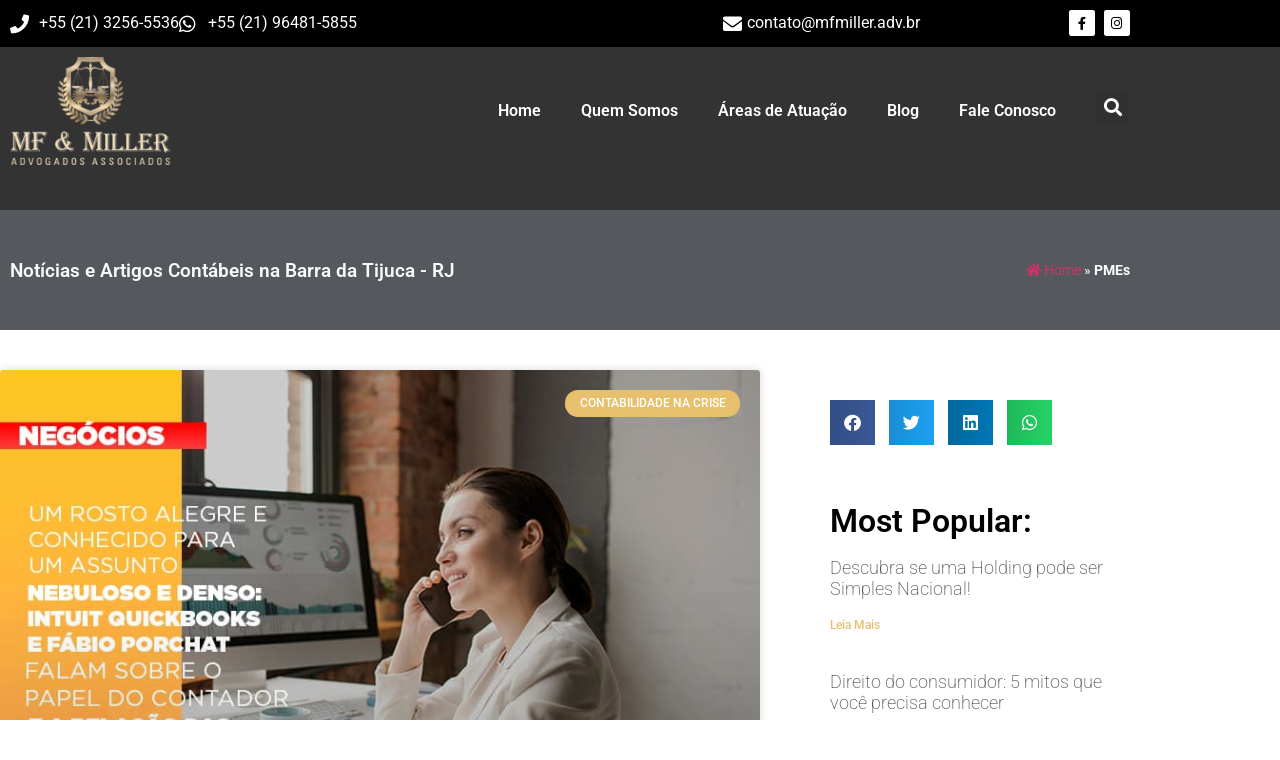

--- FILE ---
content_type: text/html; charset=UTF-8
request_url: https://mfmiller.adv.br/tags/pmes/
body_size: 22713
content:
<!doctype html>
<html lang="pt-BR">
<head><meta charset="UTF-8"><script>if(navigator.userAgent.match(/MSIE|Internet Explorer/i)||navigator.userAgent.match(/Trident\/7\..*?rv:11/i)){var href=document.location.href;if(!href.match(/[?&]nowprocket/)){if(href.indexOf("?")==-1){if(href.indexOf("#")==-1){document.location.href=href+"?nowprocket=1"}else{document.location.href=href.replace("#","?nowprocket=1#")}}else{if(href.indexOf("#")==-1){document.location.href=href+"&nowprocket=1"}else{document.location.href=href.replace("#","&nowprocket=1#")}}}}</script><script>(()=>{class RocketLazyLoadScripts{constructor(){this.v="2.0.4",this.userEvents=["keydown","keyup","mousedown","mouseup","mousemove","mouseover","mouseout","touchmove","touchstart","touchend","touchcancel","wheel","click","dblclick","input"],this.attributeEvents=["onblur","onclick","oncontextmenu","ondblclick","onfocus","onmousedown","onmouseenter","onmouseleave","onmousemove","onmouseout","onmouseover","onmouseup","onmousewheel","onscroll","onsubmit"]}async t(){this.i(),this.o(),/iP(ad|hone)/.test(navigator.userAgent)&&this.h(),this.u(),this.l(this),this.m(),this.k(this),this.p(this),this._(),await Promise.all([this.R(),this.L()]),this.lastBreath=Date.now(),this.S(this),this.P(),this.D(),this.O(),this.M(),await this.C(this.delayedScripts.normal),await this.C(this.delayedScripts.defer),await this.C(this.delayedScripts.async),await this.T(),await this.F(),await this.j(),await this.A(),window.dispatchEvent(new Event("rocket-allScriptsLoaded")),this.everythingLoaded=!0,this.lastTouchEnd&&await new Promise(t=>setTimeout(t,500-Date.now()+this.lastTouchEnd)),this.I(),this.H(),this.U(),this.W()}i(){this.CSPIssue=sessionStorage.getItem("rocketCSPIssue"),document.addEventListener("securitypolicyviolation",t=>{this.CSPIssue||"script-src-elem"!==t.violatedDirective||"data"!==t.blockedURI||(this.CSPIssue=!0,sessionStorage.setItem("rocketCSPIssue",!0))},{isRocket:!0})}o(){window.addEventListener("pageshow",t=>{this.persisted=t.persisted,this.realWindowLoadedFired=!0},{isRocket:!0}),window.addEventListener("pagehide",()=>{this.onFirstUserAction=null},{isRocket:!0})}h(){let t;function e(e){t=e}window.addEventListener("touchstart",e,{isRocket:!0}),window.addEventListener("touchend",function i(o){o.changedTouches[0]&&t.changedTouches[0]&&Math.abs(o.changedTouches[0].pageX-t.changedTouches[0].pageX)<10&&Math.abs(o.changedTouches[0].pageY-t.changedTouches[0].pageY)<10&&o.timeStamp-t.timeStamp<200&&(window.removeEventListener("touchstart",e,{isRocket:!0}),window.removeEventListener("touchend",i,{isRocket:!0}),"INPUT"===o.target.tagName&&"text"===o.target.type||(o.target.dispatchEvent(new TouchEvent("touchend",{target:o.target,bubbles:!0})),o.target.dispatchEvent(new MouseEvent("mouseover",{target:o.target,bubbles:!0})),o.target.dispatchEvent(new PointerEvent("click",{target:o.target,bubbles:!0,cancelable:!0,detail:1,clientX:o.changedTouches[0].clientX,clientY:o.changedTouches[0].clientY})),event.preventDefault()))},{isRocket:!0})}q(t){this.userActionTriggered||("mousemove"!==t.type||this.firstMousemoveIgnored?"keyup"===t.type||"mouseover"===t.type||"mouseout"===t.type||(this.userActionTriggered=!0,this.onFirstUserAction&&this.onFirstUserAction()):this.firstMousemoveIgnored=!0),"click"===t.type&&t.preventDefault(),t.stopPropagation(),t.stopImmediatePropagation(),"touchstart"===this.lastEvent&&"touchend"===t.type&&(this.lastTouchEnd=Date.now()),"click"===t.type&&(this.lastTouchEnd=0),this.lastEvent=t.type,t.composedPath&&t.composedPath()[0].getRootNode()instanceof ShadowRoot&&(t.rocketTarget=t.composedPath()[0]),this.savedUserEvents.push(t)}u(){this.savedUserEvents=[],this.userEventHandler=this.q.bind(this),this.userEvents.forEach(t=>window.addEventListener(t,this.userEventHandler,{passive:!1,isRocket:!0})),document.addEventListener("visibilitychange",this.userEventHandler,{isRocket:!0})}U(){this.userEvents.forEach(t=>window.removeEventListener(t,this.userEventHandler,{passive:!1,isRocket:!0})),document.removeEventListener("visibilitychange",this.userEventHandler,{isRocket:!0}),this.savedUserEvents.forEach(t=>{(t.rocketTarget||t.target).dispatchEvent(new window[t.constructor.name](t.type,t))})}m(){const t="return false",e=Array.from(this.attributeEvents,t=>"data-rocket-"+t),i="["+this.attributeEvents.join("],[")+"]",o="[data-rocket-"+this.attributeEvents.join("],[data-rocket-")+"]",s=(e,i,o)=>{o&&o!==t&&(e.setAttribute("data-rocket-"+i,o),e["rocket"+i]=new Function("event",o),e.setAttribute(i,t))};new MutationObserver(t=>{for(const n of t)"attributes"===n.type&&(n.attributeName.startsWith("data-rocket-")||this.everythingLoaded?n.attributeName.startsWith("data-rocket-")&&this.everythingLoaded&&this.N(n.target,n.attributeName.substring(12)):s(n.target,n.attributeName,n.target.getAttribute(n.attributeName))),"childList"===n.type&&n.addedNodes.forEach(t=>{if(t.nodeType===Node.ELEMENT_NODE)if(this.everythingLoaded)for(const i of[t,...t.querySelectorAll(o)])for(const t of i.getAttributeNames())e.includes(t)&&this.N(i,t.substring(12));else for(const e of[t,...t.querySelectorAll(i)])for(const t of e.getAttributeNames())this.attributeEvents.includes(t)&&s(e,t,e.getAttribute(t))})}).observe(document,{subtree:!0,childList:!0,attributeFilter:[...this.attributeEvents,...e]})}I(){this.attributeEvents.forEach(t=>{document.querySelectorAll("[data-rocket-"+t+"]").forEach(e=>{this.N(e,t)})})}N(t,e){const i=t.getAttribute("data-rocket-"+e);i&&(t.setAttribute(e,i),t.removeAttribute("data-rocket-"+e))}k(t){Object.defineProperty(HTMLElement.prototype,"onclick",{get(){return this.rocketonclick||null},set(e){this.rocketonclick=e,this.setAttribute(t.everythingLoaded?"onclick":"data-rocket-onclick","this.rocketonclick(event)")}})}S(t){function e(e,i){let o=e[i];e[i]=null,Object.defineProperty(e,i,{get:()=>o,set(s){t.everythingLoaded?o=s:e["rocket"+i]=o=s}})}e(document,"onreadystatechange"),e(window,"onload"),e(window,"onpageshow");try{Object.defineProperty(document,"readyState",{get:()=>t.rocketReadyState,set(e){t.rocketReadyState=e},configurable:!0}),document.readyState="loading"}catch(t){console.log("WPRocket DJE readyState conflict, bypassing")}}l(t){this.originalAddEventListener=EventTarget.prototype.addEventListener,this.originalRemoveEventListener=EventTarget.prototype.removeEventListener,this.savedEventListeners=[],EventTarget.prototype.addEventListener=function(e,i,o){o&&o.isRocket||!t.B(e,this)&&!t.userEvents.includes(e)||t.B(e,this)&&!t.userActionTriggered||e.startsWith("rocket-")||t.everythingLoaded?t.originalAddEventListener.call(this,e,i,o):(t.savedEventListeners.push({target:this,remove:!1,type:e,func:i,options:o}),"mouseenter"!==e&&"mouseleave"!==e||t.originalAddEventListener.call(this,e,t.savedUserEvents.push,o))},EventTarget.prototype.removeEventListener=function(e,i,o){o&&o.isRocket||!t.B(e,this)&&!t.userEvents.includes(e)||t.B(e,this)&&!t.userActionTriggered||e.startsWith("rocket-")||t.everythingLoaded?t.originalRemoveEventListener.call(this,e,i,o):t.savedEventListeners.push({target:this,remove:!0,type:e,func:i,options:o})}}J(t,e){this.savedEventListeners=this.savedEventListeners.filter(i=>{let o=i.type,s=i.target||window;return e!==o||t!==s||(this.B(o,s)&&(i.type="rocket-"+o),this.$(i),!1)})}H(){EventTarget.prototype.addEventListener=this.originalAddEventListener,EventTarget.prototype.removeEventListener=this.originalRemoveEventListener,this.savedEventListeners.forEach(t=>this.$(t))}$(t){t.remove?this.originalRemoveEventListener.call(t.target,t.type,t.func,t.options):this.originalAddEventListener.call(t.target,t.type,t.func,t.options)}p(t){let e;function i(e){return t.everythingLoaded?e:e.split(" ").map(t=>"load"===t||t.startsWith("load.")?"rocket-jquery-load":t).join(" ")}function o(o){function s(e){const s=o.fn[e];o.fn[e]=o.fn.init.prototype[e]=function(){return this[0]===window&&t.userActionTriggered&&("string"==typeof arguments[0]||arguments[0]instanceof String?arguments[0]=i(arguments[0]):"object"==typeof arguments[0]&&Object.keys(arguments[0]).forEach(t=>{const e=arguments[0][t];delete arguments[0][t],arguments[0][i(t)]=e})),s.apply(this,arguments),this}}if(o&&o.fn&&!t.allJQueries.includes(o)){const e={DOMContentLoaded:[],"rocket-DOMContentLoaded":[]};for(const t in e)document.addEventListener(t,()=>{e[t].forEach(t=>t())},{isRocket:!0});o.fn.ready=o.fn.init.prototype.ready=function(i){function s(){parseInt(o.fn.jquery)>2?setTimeout(()=>i.bind(document)(o)):i.bind(document)(o)}return"function"==typeof i&&(t.realDomReadyFired?!t.userActionTriggered||t.fauxDomReadyFired?s():e["rocket-DOMContentLoaded"].push(s):e.DOMContentLoaded.push(s)),o([])},s("on"),s("one"),s("off"),t.allJQueries.push(o)}e=o}t.allJQueries=[],o(window.jQuery),Object.defineProperty(window,"jQuery",{get:()=>e,set(t){o(t)}})}P(){const t=new Map;document.write=document.writeln=function(e){const i=document.currentScript,o=document.createRange(),s=i.parentElement;let n=t.get(i);void 0===n&&(n=i.nextSibling,t.set(i,n));const c=document.createDocumentFragment();o.setStart(c,0),c.appendChild(o.createContextualFragment(e)),s.insertBefore(c,n)}}async R(){return new Promise(t=>{this.userActionTriggered?t():this.onFirstUserAction=t})}async L(){return new Promise(t=>{document.addEventListener("DOMContentLoaded",()=>{this.realDomReadyFired=!0,t()},{isRocket:!0})})}async j(){return this.realWindowLoadedFired?Promise.resolve():new Promise(t=>{window.addEventListener("load",t,{isRocket:!0})})}M(){this.pendingScripts=[];this.scriptsMutationObserver=new MutationObserver(t=>{for(const e of t)e.addedNodes.forEach(t=>{"SCRIPT"!==t.tagName||t.noModule||t.isWPRocket||this.pendingScripts.push({script:t,promise:new Promise(e=>{const i=()=>{const i=this.pendingScripts.findIndex(e=>e.script===t);i>=0&&this.pendingScripts.splice(i,1),e()};t.addEventListener("load",i,{isRocket:!0}),t.addEventListener("error",i,{isRocket:!0}),setTimeout(i,1e3)})})})}),this.scriptsMutationObserver.observe(document,{childList:!0,subtree:!0})}async F(){await this.X(),this.pendingScripts.length?(await this.pendingScripts[0].promise,await this.F()):this.scriptsMutationObserver.disconnect()}D(){this.delayedScripts={normal:[],async:[],defer:[]},document.querySelectorAll("script[type$=rocketlazyloadscript]").forEach(t=>{t.hasAttribute("data-rocket-src")?t.hasAttribute("async")&&!1!==t.async?this.delayedScripts.async.push(t):t.hasAttribute("defer")&&!1!==t.defer||"module"===t.getAttribute("data-rocket-type")?this.delayedScripts.defer.push(t):this.delayedScripts.normal.push(t):this.delayedScripts.normal.push(t)})}async _(){await this.L();let t=[];document.querySelectorAll("script[type$=rocketlazyloadscript][data-rocket-src]").forEach(e=>{let i=e.getAttribute("data-rocket-src");if(i&&!i.startsWith("data:")){i.startsWith("//")&&(i=location.protocol+i);try{const o=new URL(i).origin;o!==location.origin&&t.push({src:o,crossOrigin:e.crossOrigin||"module"===e.getAttribute("data-rocket-type")})}catch(t){}}}),t=[...new Map(t.map(t=>[JSON.stringify(t),t])).values()],this.Y(t,"preconnect")}async G(t){if(await this.K(),!0!==t.noModule||!("noModule"in HTMLScriptElement.prototype))return new Promise(e=>{let i;function o(){(i||t).setAttribute("data-rocket-status","executed"),e()}try{if(navigator.userAgent.includes("Firefox/")||""===navigator.vendor||this.CSPIssue)i=document.createElement("script"),[...t.attributes].forEach(t=>{let e=t.nodeName;"type"!==e&&("data-rocket-type"===e&&(e="type"),"data-rocket-src"===e&&(e="src"),i.setAttribute(e,t.nodeValue))}),t.text&&(i.text=t.text),t.nonce&&(i.nonce=t.nonce),i.hasAttribute("src")?(i.addEventListener("load",o,{isRocket:!0}),i.addEventListener("error",()=>{i.setAttribute("data-rocket-status","failed-network"),e()},{isRocket:!0}),setTimeout(()=>{i.isConnected||e()},1)):(i.text=t.text,o()),i.isWPRocket=!0,t.parentNode.replaceChild(i,t);else{const i=t.getAttribute("data-rocket-type"),s=t.getAttribute("data-rocket-src");i?(t.type=i,t.removeAttribute("data-rocket-type")):t.removeAttribute("type"),t.addEventListener("load",o,{isRocket:!0}),t.addEventListener("error",i=>{this.CSPIssue&&i.target.src.startsWith("data:")?(console.log("WPRocket: CSP fallback activated"),t.removeAttribute("src"),this.G(t).then(e)):(t.setAttribute("data-rocket-status","failed-network"),e())},{isRocket:!0}),s?(t.fetchPriority="high",t.removeAttribute("data-rocket-src"),t.src=s):t.src="data:text/javascript;base64,"+window.btoa(unescape(encodeURIComponent(t.text)))}}catch(i){t.setAttribute("data-rocket-status","failed-transform"),e()}});t.setAttribute("data-rocket-status","skipped")}async C(t){const e=t.shift();return e?(e.isConnected&&await this.G(e),this.C(t)):Promise.resolve()}O(){this.Y([...this.delayedScripts.normal,...this.delayedScripts.defer,...this.delayedScripts.async],"preload")}Y(t,e){this.trash=this.trash||[];let i=!0;var o=document.createDocumentFragment();t.forEach(t=>{const s=t.getAttribute&&t.getAttribute("data-rocket-src")||t.src;if(s&&!s.startsWith("data:")){const n=document.createElement("link");n.href=s,n.rel=e,"preconnect"!==e&&(n.as="script",n.fetchPriority=i?"high":"low"),t.getAttribute&&"module"===t.getAttribute("data-rocket-type")&&(n.crossOrigin=!0),t.crossOrigin&&(n.crossOrigin=t.crossOrigin),t.integrity&&(n.integrity=t.integrity),t.nonce&&(n.nonce=t.nonce),o.appendChild(n),this.trash.push(n),i=!1}}),document.head.appendChild(o)}W(){this.trash.forEach(t=>t.remove())}async T(){try{document.readyState="interactive"}catch(t){}this.fauxDomReadyFired=!0;try{await this.K(),this.J(document,"readystatechange"),document.dispatchEvent(new Event("rocket-readystatechange")),await this.K(),document.rocketonreadystatechange&&document.rocketonreadystatechange(),await this.K(),this.J(document,"DOMContentLoaded"),document.dispatchEvent(new Event("rocket-DOMContentLoaded")),await this.K(),this.J(window,"DOMContentLoaded"),window.dispatchEvent(new Event("rocket-DOMContentLoaded"))}catch(t){console.error(t)}}async A(){try{document.readyState="complete"}catch(t){}try{await this.K(),this.J(document,"readystatechange"),document.dispatchEvent(new Event("rocket-readystatechange")),await this.K(),document.rocketonreadystatechange&&document.rocketonreadystatechange(),await this.K(),this.J(window,"load"),window.dispatchEvent(new Event("rocket-load")),await this.K(),window.rocketonload&&window.rocketonload(),await this.K(),this.allJQueries.forEach(t=>t(window).trigger("rocket-jquery-load")),await this.K(),this.J(window,"pageshow");const t=new Event("rocket-pageshow");t.persisted=this.persisted,window.dispatchEvent(t),await this.K(),window.rocketonpageshow&&window.rocketonpageshow({persisted:this.persisted})}catch(t){console.error(t)}}async K(){Date.now()-this.lastBreath>45&&(await this.X(),this.lastBreath=Date.now())}async X(){return document.hidden?new Promise(t=>setTimeout(t)):new Promise(t=>requestAnimationFrame(t))}B(t,e){return e===document&&"readystatechange"===t||(e===document&&"DOMContentLoaded"===t||(e===window&&"DOMContentLoaded"===t||(e===window&&"load"===t||e===window&&"pageshow"===t)))}static run(){(new RocketLazyLoadScripts).t()}}RocketLazyLoadScripts.run()})();</script>
	
	<meta name="viewport" content="width=device-width, initial-scale=1">
	<link rel="profile" href="https://gmpg.org/xfn/11">
	<meta name='robots' content='index, follow, max-image-preview:large, max-snippet:-1, max-video-preview:-1' />
	<style>img:is([sizes="auto" i], [sizes^="auto," i]) { contain-intrinsic-size: 3000px 1500px }</style>
	
	<!-- This site is optimized with the Yoast SEO plugin v26.7 - https://yoast.com/wordpress/plugins/seo/ -->
	<title>PMEs - 1 - Escritório de Advocacia na Barra da Tijuca - RJ</title>
	<meta name="description" content="PMEs - Procurando ficar mais informado sobre o que acontece no mundo contábil? Então, acesse já nosso blog e se atualize com notícias e artigos contábeis. Confira! - 1 - Escritório de Advocacia na Barra da Tijuca - RJ" />
	<link rel="canonical" href="https://mfmiller.adv.br/tags/pmes/" />
	<meta property="og:locale" content="pt_BR" />
	<meta property="og:type" content="article" />
	<meta property="og:title" content="PMEs - 1 - Escritório de Advocacia na Barra da Tijuca - RJ" />
	<meta property="og:description" content="PMEs - Procurando ficar mais informado sobre o que acontece no mundo contábil? Então, acesse já nosso blog e se atualize com notícias e artigos contábeis. Confira! - 1 - Escritório de Advocacia na Barra da Tijuca - RJ" />
	<meta property="og:url" content="https://mfmiller.adv.br/tags/pmes/" />
	<meta property="og:site_name" content="Notícias e Artigos Contábeis na Barra da Tijuca - RJ | MF Miller Advogados" />
	<meta name="twitter:card" content="summary_large_image" />
	<script type="application/ld+json" class="yoast-schema-graph">{"@context":"https://schema.org","@graph":[{"@type":"CollectionPage","@id":"https://mfmiller.adv.br/tags/pmes/","url":"https://mfmiller.adv.br/tags/pmes/","name":"PMEs - 1 - Escritório de Advocacia na Barra da Tijuca - RJ","isPartOf":{"@id":"https://mfmiller.adv.br/#website"},"primaryImageOfPage":{"@id":"https://mfmiller.adv.br/tags/pmes/#primaryimage"},"image":{"@id":"https://mfmiller.adv.br/tags/pmes/#primaryimage"},"thumbnailUrl":"https://mfmiller.adv.br/wp-content/uploads/2020/07/um-rosto-alegre-e-conhecido-para-um-assunto-nebuloso-e-denso-intuit-quickbooks-e-fabio-porchat-falam-sobre-o-papel-do-contador-e-a-relacao-das-pmes-com-as-financas.jpg","description":"PMEs - Procurando ficar mais informado sobre o que acontece no mundo contábil? Então, acesse já nosso blog e se atualize com notícias e artigos contábeis. Confira! - 1 - Escritório de Advocacia na Barra da Tijuca - RJ","breadcrumb":{"@id":"https://mfmiller.adv.br/tags/pmes/#breadcrumb"},"inLanguage":"pt-BR"},{"@type":"ImageObject","inLanguage":"pt-BR","@id":"https://mfmiller.adv.br/tags/pmes/#primaryimage","url":"https://mfmiller.adv.br/wp-content/uploads/2020/07/um-rosto-alegre-e-conhecido-para-um-assunto-nebuloso-e-denso-intuit-quickbooks-e-fabio-porchat-falam-sobre-o-papel-do-contador-e-a-relacao-das-pmes-com-as-financas.jpg","contentUrl":"https://mfmiller.adv.br/wp-content/uploads/2020/07/um-rosto-alegre-e-conhecido-para-um-assunto-nebuloso-e-denso-intuit-quickbooks-e-fabio-porchat-falam-sobre-o-papel-do-contador-e-a-relacao-das-pmes-com-as-financas.jpg","width":800,"height":500,"caption":"um-rosto-alegre-e-conhecido-para-um-assunto-nebuloso-e-denso-intuit-quickbooks-e-fabio-porchat-falam-sobre-o-papel-do-contador-e-a-relacao-das-pmes-com-as-financas"},{"@type":"BreadcrumbList","@id":"https://mfmiller.adv.br/tags/pmes/#breadcrumb","itemListElement":[{"@type":"ListItem","position":1,"name":"Home","item":"https://mfmiller.adv.br/"},{"@type":"ListItem","position":2,"name":"PMEs"}]},{"@type":"WebSite","@id":"https://mfmiller.adv.br/#website","url":"https://mfmiller.adv.br/","name":"Notícias e Artigos Contábeis na Barra da Tijuca - RJ | MF Miller Advogados","description":"Procurando ficar mais informado sobre o que acontece no mundo contábil? Então, acesse já nosso blog e se atualize com notícias e artigos contábeis. Confira!","publisher":{"@id":"https://mfmiller.adv.br/#organization"},"potentialAction":[{"@type":"SearchAction","target":{"@type":"EntryPoint","urlTemplate":"https://mfmiller.adv.br/?s={search_term_string}"},"query-input":{"@type":"PropertyValueSpecification","valueRequired":true,"valueName":"search_term_string"}}],"inLanguage":"pt-BR"},{"@type":"Organization","@id":"https://mfmiller.adv.br/#organization","name":"MF & Miller Advogados Associados","url":"https://mfmiller.adv.br/","logo":{"@type":"ImageObject","inLanguage":"pt-BR","@id":"https://mfmiller.adv.br/#/schema/logo/image/","url":"https://mfmiller.adv.br/wp-content/uploads/2020/08/MF-Miller-Logo-1.jpg","contentUrl":"https://mfmiller.adv.br/wp-content/uploads/2020/08/MF-Miller-Logo-1.jpg","width":300,"height":300,"caption":"MF & Miller Advogados Associados"},"image":{"@id":"https://mfmiller.adv.br/#/schema/logo/image/"},"sameAs":["https://www.facebook.com/mfmilleradv"]}]}</script>
	<!-- / Yoast SEO plugin. -->



<link rel='stylesheet' id='wp-block-library-css' href='https://mfmiller.adv.br/wp-includes/css/dist/block-library/style.min.css' media='all' />
<style id='joinchat-button-style-inline-css'>
.wp-block-joinchat-button{border:none!important;text-align:center}.wp-block-joinchat-button figure{display:table;margin:0 auto;padding:0}.wp-block-joinchat-button figcaption{font:normal normal 400 .6em/2em var(--wp--preset--font-family--system-font,sans-serif);margin:0;padding:0}.wp-block-joinchat-button .joinchat-button__qr{background-color:#fff;border:6px solid #25d366;border-radius:30px;box-sizing:content-box;display:block;height:200px;margin:auto;overflow:hidden;padding:10px;width:200px}.wp-block-joinchat-button .joinchat-button__qr canvas,.wp-block-joinchat-button .joinchat-button__qr img{display:block;margin:auto}.wp-block-joinchat-button .joinchat-button__link{align-items:center;background-color:#25d366;border:6px solid #25d366;border-radius:30px;display:inline-flex;flex-flow:row nowrap;justify-content:center;line-height:1.25em;margin:0 auto;text-decoration:none}.wp-block-joinchat-button .joinchat-button__link:before{background:transparent var(--joinchat-ico) no-repeat center;background-size:100%;content:"";display:block;height:1.5em;margin:-.75em .75em -.75em 0;width:1.5em}.wp-block-joinchat-button figure+.joinchat-button__link{margin-top:10px}@media (orientation:landscape)and (min-height:481px),(orientation:portrait)and (min-width:481px){.wp-block-joinchat-button.joinchat-button--qr-only figure+.joinchat-button__link{display:none}}@media (max-width:480px),(orientation:landscape)and (max-height:480px){.wp-block-joinchat-button figure{display:none}}

</style>
<style id='global-styles-inline-css'>
:root{--wp--preset--aspect-ratio--square: 1;--wp--preset--aspect-ratio--4-3: 4/3;--wp--preset--aspect-ratio--3-4: 3/4;--wp--preset--aspect-ratio--3-2: 3/2;--wp--preset--aspect-ratio--2-3: 2/3;--wp--preset--aspect-ratio--16-9: 16/9;--wp--preset--aspect-ratio--9-16: 9/16;--wp--preset--color--black: #000000;--wp--preset--color--cyan-bluish-gray: #abb8c3;--wp--preset--color--white: #ffffff;--wp--preset--color--pale-pink: #f78da7;--wp--preset--color--vivid-red: #cf2e2e;--wp--preset--color--luminous-vivid-orange: #ff6900;--wp--preset--color--luminous-vivid-amber: #fcb900;--wp--preset--color--light-green-cyan: #7bdcb5;--wp--preset--color--vivid-green-cyan: #00d084;--wp--preset--color--pale-cyan-blue: #8ed1fc;--wp--preset--color--vivid-cyan-blue: #0693e3;--wp--preset--color--vivid-purple: #9b51e0;--wp--preset--gradient--vivid-cyan-blue-to-vivid-purple: linear-gradient(135deg,rgba(6,147,227,1) 0%,rgb(155,81,224) 100%);--wp--preset--gradient--light-green-cyan-to-vivid-green-cyan: linear-gradient(135deg,rgb(122,220,180) 0%,rgb(0,208,130) 100%);--wp--preset--gradient--luminous-vivid-amber-to-luminous-vivid-orange: linear-gradient(135deg,rgba(252,185,0,1) 0%,rgba(255,105,0,1) 100%);--wp--preset--gradient--luminous-vivid-orange-to-vivid-red: linear-gradient(135deg,rgba(255,105,0,1) 0%,rgb(207,46,46) 100%);--wp--preset--gradient--very-light-gray-to-cyan-bluish-gray: linear-gradient(135deg,rgb(238,238,238) 0%,rgb(169,184,195) 100%);--wp--preset--gradient--cool-to-warm-spectrum: linear-gradient(135deg,rgb(74,234,220) 0%,rgb(151,120,209) 20%,rgb(207,42,186) 40%,rgb(238,44,130) 60%,rgb(251,105,98) 80%,rgb(254,248,76) 100%);--wp--preset--gradient--blush-light-purple: linear-gradient(135deg,rgb(255,206,236) 0%,rgb(152,150,240) 100%);--wp--preset--gradient--blush-bordeaux: linear-gradient(135deg,rgb(254,205,165) 0%,rgb(254,45,45) 50%,rgb(107,0,62) 100%);--wp--preset--gradient--luminous-dusk: linear-gradient(135deg,rgb(255,203,112) 0%,rgb(199,81,192) 50%,rgb(65,88,208) 100%);--wp--preset--gradient--pale-ocean: linear-gradient(135deg,rgb(255,245,203) 0%,rgb(182,227,212) 50%,rgb(51,167,181) 100%);--wp--preset--gradient--electric-grass: linear-gradient(135deg,rgb(202,248,128) 0%,rgb(113,206,126) 100%);--wp--preset--gradient--midnight: linear-gradient(135deg,rgb(2,3,129) 0%,rgb(40,116,252) 100%);--wp--preset--font-size--small: 13px;--wp--preset--font-size--medium: 20px;--wp--preset--font-size--large: 36px;--wp--preset--font-size--x-large: 42px;--wp--preset--spacing--20: 0.44rem;--wp--preset--spacing--30: 0.67rem;--wp--preset--spacing--40: 1rem;--wp--preset--spacing--50: 1.5rem;--wp--preset--spacing--60: 2.25rem;--wp--preset--spacing--70: 3.38rem;--wp--preset--spacing--80: 5.06rem;--wp--preset--shadow--natural: 6px 6px 9px rgba(0, 0, 0, 0.2);--wp--preset--shadow--deep: 12px 12px 50px rgba(0, 0, 0, 0.4);--wp--preset--shadow--sharp: 6px 6px 0px rgba(0, 0, 0, 0.2);--wp--preset--shadow--outlined: 6px 6px 0px -3px rgba(255, 255, 255, 1), 6px 6px rgba(0, 0, 0, 1);--wp--preset--shadow--crisp: 6px 6px 0px rgba(0, 0, 0, 1);}:root { --wp--style--global--content-size: 800px;--wp--style--global--wide-size: 1200px; }:where(body) { margin: 0; }.wp-site-blocks > .alignleft { float: left; margin-right: 2em; }.wp-site-blocks > .alignright { float: right; margin-left: 2em; }.wp-site-blocks > .aligncenter { justify-content: center; margin-left: auto; margin-right: auto; }:where(.wp-site-blocks) > * { margin-block-start: 24px; margin-block-end: 0; }:where(.wp-site-blocks) > :first-child { margin-block-start: 0; }:where(.wp-site-blocks) > :last-child { margin-block-end: 0; }:root { --wp--style--block-gap: 24px; }:root :where(.is-layout-flow) > :first-child{margin-block-start: 0;}:root :where(.is-layout-flow) > :last-child{margin-block-end: 0;}:root :where(.is-layout-flow) > *{margin-block-start: 24px;margin-block-end: 0;}:root :where(.is-layout-constrained) > :first-child{margin-block-start: 0;}:root :where(.is-layout-constrained) > :last-child{margin-block-end: 0;}:root :where(.is-layout-constrained) > *{margin-block-start: 24px;margin-block-end: 0;}:root :where(.is-layout-flex){gap: 24px;}:root :where(.is-layout-grid){gap: 24px;}.is-layout-flow > .alignleft{float: left;margin-inline-start: 0;margin-inline-end: 2em;}.is-layout-flow > .alignright{float: right;margin-inline-start: 2em;margin-inline-end: 0;}.is-layout-flow > .aligncenter{margin-left: auto !important;margin-right: auto !important;}.is-layout-constrained > .alignleft{float: left;margin-inline-start: 0;margin-inline-end: 2em;}.is-layout-constrained > .alignright{float: right;margin-inline-start: 2em;margin-inline-end: 0;}.is-layout-constrained > .aligncenter{margin-left: auto !important;margin-right: auto !important;}.is-layout-constrained > :where(:not(.alignleft):not(.alignright):not(.alignfull)){max-width: var(--wp--style--global--content-size);margin-left: auto !important;margin-right: auto !important;}.is-layout-constrained > .alignwide{max-width: var(--wp--style--global--wide-size);}body .is-layout-flex{display: flex;}.is-layout-flex{flex-wrap: wrap;align-items: center;}.is-layout-flex > :is(*, div){margin: 0;}body .is-layout-grid{display: grid;}.is-layout-grid > :is(*, div){margin: 0;}body{padding-top: 0px;padding-right: 0px;padding-bottom: 0px;padding-left: 0px;}a:where(:not(.wp-element-button)){text-decoration: underline;}:root :where(.wp-element-button, .wp-block-button__link){background-color: #32373c;border-width: 0;color: #fff;font-family: inherit;font-size: inherit;line-height: inherit;padding: calc(0.667em + 2px) calc(1.333em + 2px);text-decoration: none;}.has-black-color{color: var(--wp--preset--color--black) !important;}.has-cyan-bluish-gray-color{color: var(--wp--preset--color--cyan-bluish-gray) !important;}.has-white-color{color: var(--wp--preset--color--white) !important;}.has-pale-pink-color{color: var(--wp--preset--color--pale-pink) !important;}.has-vivid-red-color{color: var(--wp--preset--color--vivid-red) !important;}.has-luminous-vivid-orange-color{color: var(--wp--preset--color--luminous-vivid-orange) !important;}.has-luminous-vivid-amber-color{color: var(--wp--preset--color--luminous-vivid-amber) !important;}.has-light-green-cyan-color{color: var(--wp--preset--color--light-green-cyan) !important;}.has-vivid-green-cyan-color{color: var(--wp--preset--color--vivid-green-cyan) !important;}.has-pale-cyan-blue-color{color: var(--wp--preset--color--pale-cyan-blue) !important;}.has-vivid-cyan-blue-color{color: var(--wp--preset--color--vivid-cyan-blue) !important;}.has-vivid-purple-color{color: var(--wp--preset--color--vivid-purple) !important;}.has-black-background-color{background-color: var(--wp--preset--color--black) !important;}.has-cyan-bluish-gray-background-color{background-color: var(--wp--preset--color--cyan-bluish-gray) !important;}.has-white-background-color{background-color: var(--wp--preset--color--white) !important;}.has-pale-pink-background-color{background-color: var(--wp--preset--color--pale-pink) !important;}.has-vivid-red-background-color{background-color: var(--wp--preset--color--vivid-red) !important;}.has-luminous-vivid-orange-background-color{background-color: var(--wp--preset--color--luminous-vivid-orange) !important;}.has-luminous-vivid-amber-background-color{background-color: var(--wp--preset--color--luminous-vivid-amber) !important;}.has-light-green-cyan-background-color{background-color: var(--wp--preset--color--light-green-cyan) !important;}.has-vivid-green-cyan-background-color{background-color: var(--wp--preset--color--vivid-green-cyan) !important;}.has-pale-cyan-blue-background-color{background-color: var(--wp--preset--color--pale-cyan-blue) !important;}.has-vivid-cyan-blue-background-color{background-color: var(--wp--preset--color--vivid-cyan-blue) !important;}.has-vivid-purple-background-color{background-color: var(--wp--preset--color--vivid-purple) !important;}.has-black-border-color{border-color: var(--wp--preset--color--black) !important;}.has-cyan-bluish-gray-border-color{border-color: var(--wp--preset--color--cyan-bluish-gray) !important;}.has-white-border-color{border-color: var(--wp--preset--color--white) !important;}.has-pale-pink-border-color{border-color: var(--wp--preset--color--pale-pink) !important;}.has-vivid-red-border-color{border-color: var(--wp--preset--color--vivid-red) !important;}.has-luminous-vivid-orange-border-color{border-color: var(--wp--preset--color--luminous-vivid-orange) !important;}.has-luminous-vivid-amber-border-color{border-color: var(--wp--preset--color--luminous-vivid-amber) !important;}.has-light-green-cyan-border-color{border-color: var(--wp--preset--color--light-green-cyan) !important;}.has-vivid-green-cyan-border-color{border-color: var(--wp--preset--color--vivid-green-cyan) !important;}.has-pale-cyan-blue-border-color{border-color: var(--wp--preset--color--pale-cyan-blue) !important;}.has-vivid-cyan-blue-border-color{border-color: var(--wp--preset--color--vivid-cyan-blue) !important;}.has-vivid-purple-border-color{border-color: var(--wp--preset--color--vivid-purple) !important;}.has-vivid-cyan-blue-to-vivid-purple-gradient-background{background: var(--wp--preset--gradient--vivid-cyan-blue-to-vivid-purple) !important;}.has-light-green-cyan-to-vivid-green-cyan-gradient-background{background: var(--wp--preset--gradient--light-green-cyan-to-vivid-green-cyan) !important;}.has-luminous-vivid-amber-to-luminous-vivid-orange-gradient-background{background: var(--wp--preset--gradient--luminous-vivid-amber-to-luminous-vivid-orange) !important;}.has-luminous-vivid-orange-to-vivid-red-gradient-background{background: var(--wp--preset--gradient--luminous-vivid-orange-to-vivid-red) !important;}.has-very-light-gray-to-cyan-bluish-gray-gradient-background{background: var(--wp--preset--gradient--very-light-gray-to-cyan-bluish-gray) !important;}.has-cool-to-warm-spectrum-gradient-background{background: var(--wp--preset--gradient--cool-to-warm-spectrum) !important;}.has-blush-light-purple-gradient-background{background: var(--wp--preset--gradient--blush-light-purple) !important;}.has-blush-bordeaux-gradient-background{background: var(--wp--preset--gradient--blush-bordeaux) !important;}.has-luminous-dusk-gradient-background{background: var(--wp--preset--gradient--luminous-dusk) !important;}.has-pale-ocean-gradient-background{background: var(--wp--preset--gradient--pale-ocean) !important;}.has-electric-grass-gradient-background{background: var(--wp--preset--gradient--electric-grass) !important;}.has-midnight-gradient-background{background: var(--wp--preset--gradient--midnight) !important;}.has-small-font-size{font-size: var(--wp--preset--font-size--small) !important;}.has-medium-font-size{font-size: var(--wp--preset--font-size--medium) !important;}.has-large-font-size{font-size: var(--wp--preset--font-size--large) !important;}.has-x-large-font-size{font-size: var(--wp--preset--font-size--x-large) !important;}
:root :where(.wp-block-pullquote){font-size: 1.5em;line-height: 1.6;}
</style>
<link rel='stylesheet' id='cookie-notice-front-css' href='https://mfmiller.adv.br/wp-content/plugins/cookie-notice/css/front.min.css' media='all' />
<link data-minify="1" rel='stylesheet' id='dpg-seo-css' href='https://mfmiller.adv.br/wp-content/cache/min/1/wp-content/plugins/dpg-seo/public/css/dpg-seo-public.css?ver=1768716248' media='all' />
<link rel='stylesheet' id='ez-toc-css' href='https://mfmiller.adv.br/wp-content/plugins/easy-table-of-contents/assets/css/screen.min.css' media='all' />
<style id='ez-toc-inline-css'>
div#ez-toc-container .ez-toc-title {font-size: 120%;}div#ez-toc-container .ez-toc-title {font-weight: 500;}div#ez-toc-container ul li , div#ez-toc-container ul li a {font-size: 95%;}div#ez-toc-container ul li , div#ez-toc-container ul li a {font-weight: 500;}div#ez-toc-container nav ul ul li {font-size: 90%;}.ez-toc-box-title {font-weight: bold; margin-bottom: 10px; text-align: center; text-transform: uppercase; letter-spacing: 1px; color: #666; padding-bottom: 5px;position:absolute;top:-4%;left:5%;background-color: inherit;transition: top 0.3s ease;}.ez-toc-box-title.toc-closed {top:-25%;}
</style>
<link data-minify="1" rel='stylesheet' id='hello-elementor-css' href='https://mfmiller.adv.br/wp-content/cache/min/1/wp-content/themes/hello-elementor/assets/css/reset.css?ver=1768716248' media='all' />
<link data-minify="1" rel='stylesheet' id='hello-elementor-theme-style-css' href='https://mfmiller.adv.br/wp-content/cache/min/1/wp-content/themes/hello-elementor/assets/css/theme.css?ver=1768716248' media='all' />
<link data-minify="1" rel='stylesheet' id='hello-elementor-header-footer-css' href='https://mfmiller.adv.br/wp-content/cache/min/1/wp-content/themes/hello-elementor/assets/css/header-footer.css?ver=1768716248' media='all' />
<link rel='stylesheet' id='elementor-frontend-css' href='https://mfmiller.adv.br/wp-content/plugins/elementor/assets/css/frontend.min.css' media='all' />
<link rel='stylesheet' id='widget-icon-list-css' href='https://mfmiller.adv.br/wp-content/plugins/elementor/assets/css/widget-icon-list.min.css' media='all' />
<link rel='stylesheet' id='widget-social-icons-css' href='https://mfmiller.adv.br/wp-content/plugins/elementor/assets/css/widget-social-icons.min.css' media='all' />
<link rel='stylesheet' id='e-apple-webkit-css' href='https://mfmiller.adv.br/wp-content/plugins/elementor/assets/css/conditionals/apple-webkit.min.css' media='all' />
<link rel='stylesheet' id='widget-image-css' href='https://mfmiller.adv.br/wp-content/plugins/elementor/assets/css/widget-image.min.css' media='all' />
<link rel='stylesheet' id='widget-nav-menu-css' href='https://mfmiller.adv.br/wp-content/plugins/elementor-pro/assets/css/widget-nav-menu.min.css' media='all' />
<link rel='stylesheet' id='widget-search-form-css' href='https://mfmiller.adv.br/wp-content/plugins/elementor-pro/assets/css/widget-search-form.min.css' media='all' />
<link rel='stylesheet' id='elementor-icons-shared-0-css' href='https://mfmiller.adv.br/wp-content/plugins/elementor/assets/lib/font-awesome/css/fontawesome.min.css' media='all' />
<link data-minify="1" rel='stylesheet' id='elementor-icons-fa-solid-css' href='https://mfmiller.adv.br/wp-content/cache/min/1/wp-content/plugins/elementor/assets/lib/font-awesome/css/solid.min.css?ver=1768716248' media='all' />
<link rel='stylesheet' id='e-sticky-css' href='https://mfmiller.adv.br/wp-content/plugins/elementor-pro/assets/css/modules/sticky.min.css' media='all' />
<link rel='stylesheet' id='widget-heading-css' href='https://mfmiller.adv.br/wp-content/plugins/elementor/assets/css/widget-heading.min.css' media='all' />
<link rel='stylesheet' id='e-animation-grow-css' href='https://mfmiller.adv.br/wp-content/plugins/elementor/assets/lib/animations/styles/e-animation-grow.min.css' media='all' />
<link rel='stylesheet' id='widget-posts-css' href='https://mfmiller.adv.br/wp-content/plugins/elementor-pro/assets/css/widget-posts.min.css' media='all' />
<link rel='stylesheet' id='widget-breadcrumbs-css' href='https://mfmiller.adv.br/wp-content/plugins/elementor-pro/assets/css/widget-breadcrumbs.min.css' media='all' />
<link rel='stylesheet' id='widget-share-buttons-css' href='https://mfmiller.adv.br/wp-content/plugins/elementor-pro/assets/css/widget-share-buttons.min.css' media='all' />
<link data-minify="1" rel='stylesheet' id='elementor-icons-fa-brands-css' href='https://mfmiller.adv.br/wp-content/cache/min/1/wp-content/plugins/elementor/assets/lib/font-awesome/css/brands.min.css?ver=1768716248' media='all' />
<link data-minify="1" rel='stylesheet' id='elementor-icons-css' href='https://mfmiller.adv.br/wp-content/cache/min/1/wp-content/plugins/elementor/assets/lib/eicons/css/elementor-icons.min.css?ver=1768716248' media='all' />
<link rel='stylesheet' id='elementor-post-7095-css' href='https://mfmiller.adv.br/wp-content/uploads/elementor/css/post-7095.css' media='all' />
<link data-minify="1" rel='stylesheet' id='font-awesome-5-all-css' href='https://mfmiller.adv.br/wp-content/cache/min/1/wp-content/plugins/elementor/assets/lib/font-awesome/css/all.min.css?ver=1768716248' media='all' />
<link rel='stylesheet' id='font-awesome-4-shim-css' href='https://mfmiller.adv.br/wp-content/plugins/elementor/assets/lib/font-awesome/css/v4-shims.min.css' media='all' />
<link rel='stylesheet' id='elementor-post-3034-css' href='https://mfmiller.adv.br/wp-content/uploads/elementor/css/post-3034.css' media='all' />
<link rel='stylesheet' id='elementor-post-3111-css' href='https://mfmiller.adv.br/wp-content/uploads/elementor/css/post-3111.css' media='all' />
<link rel='stylesheet' id='elementor-post-3017-css' href='https://mfmiller.adv.br/wp-content/uploads/elementor/css/post-3017.css' media='all' />
<link data-minify="1" rel='stylesheet' id='elementor-gf-local-roboto-css' href='https://mfmiller.adv.br/wp-content/cache/min/1/wp-content/uploads/elementor/google-fonts/css/roboto.css?ver=1768716248' media='all' />
<link data-minify="1" rel='stylesheet' id='elementor-gf-local-robotoslab-css' href='https://mfmiller.adv.br/wp-content/cache/min/1/wp-content/uploads/elementor/google-fonts/css/robotoslab.css?ver=1768716248' media='all' />
<script type="rocketlazyloadscript" data-rocket-src="https://mfmiller.adv.br/wp-includes/js/jquery/jquery.min.js" id="jquery-core-js" data-rocket-defer defer></script>
<script type="rocketlazyloadscript" data-rocket-src="https://mfmiller.adv.br/wp-includes/js/jquery/jquery-migrate.min.js" id="jquery-migrate-js" data-rocket-defer defer></script>
<script type="rocketlazyloadscript" data-minify="1" data-rocket-src="https://mfmiller.adv.br/wp-content/cache/min/1/wp-content/plugins/dpg-seo/public/js/dpg-seo-public.js?ver=1737632119" id="dpg-seo-js" data-rocket-defer defer></script>
<script type="rocketlazyloadscript" data-rocket-src="https://mfmiller.adv.br/wp-content/plugins/elementor/assets/lib/font-awesome/js/v4-shims.min.js" id="font-awesome-4-shim-js" data-rocket-defer defer></script>
<link rel="https://api.w.org/" href="https://mfmiller.adv.br/wp-json/" /><link rel="alternate" title="JSON" type="application/json" href="https://mfmiller.adv.br/wp-json/wp/v2/tags/326" />  <meta name="referrer" content="always">
  <meta name="HandheldFriendly" content="True" />
  <meta name="MobileOptimized" content="320" />
  <meta name="mobile-web-app-capable" content="yes" />
  <meta name="apple-mobile-web-app-capable" content="yes" />
  <meta http-equiv="Accept-CH" content="Device-Memory">

  <meta name="google-site-verification" content="UUau6LyuJnHYpYmlJDfW1hUpBvByRQg_fGzZaSs9f_0" />
  <meta class="theme-color" name="theme-color" content="">
  <meta class="theme-color" name="msapplication-navbutton-color" content="">
  <meta class="theme-color" name="apple-mobile-web-app-status-bar-style" content="">
  
  <meta property="og:type" content="business.business" />
  <meta property="og:locale" content="pt_BR" />
  <!-- <meta property="og:image" content="" />
  <meta property="og:site_name" content="Base LP" /> -->

  <meta property="business:contact_data:website" content="https://mfmiller.adv.br" />
  <meta property="business:contact_data:phone_number" content="+55(21) 96481-5855" />
  <meta property="business:contact_data:fax_number" content="+55(21) 3256-5536" />
  <meta property="business:contact_data:street_address" content="Av. das Americas 4200 bl 04 Buenos Aires sl 609 Centro Empresarial Barra Shopping" />
  <meta property="business:contact_data:locality" content="Barra da Tijuca" />
  <meta property="business:contact_data:region" content="Rio de Janeiro/RJ" />
  <meta property="business:contact_data:postal_code" content="22640-102" />
  <meta property="business:contact_data:country_name" content="BR" />
  <meta name="geo.placename" content=", " />
  <meta name="geo.position" content="-22.999264,-43.353312" />
  <meta name="geo.region" content="pt-BR" />
		
  <meta property="place:location:latitude" content="-22.999264" />
  <meta property="place:location:longitude" content="-43.353312" />
  <meta name="copyright"content="MF & Miller Advogados Associados">
  <meta name="format-detection" content="telephone=no">

  <!-- <meta name="twitter:card" content="summary" />
  <meta name="twitter:image" content="" />
  <meta name="twitter:title" content="" />
  <meta name="twitter:description" content="" /> -->

  <!-- <link rel="shortcut icon" type="image/png" href="" /> -->

  <meta name="generator" content="Orgulhosamente criado e desenvolvido pelo Grupo DPG, empresa especialista em Marketing Digital Contábil" />
  <meta name="designer" content="Grupo DPG">
  <meta name="application-name" content="Grupo DPG, empresa especialista em Marketing Digital Contábil"/>

	<script type="application/ld+json">
		{
			"@context": "http://schema.org/",
			"@type": "LocalBusiness",
			"priceRange": "1000000",
			"name": "MF & Miller Advogados Associados",
			"url": "https://mfmiller.adv.br",
			"address": {
				"@type": "PostalAddress",
			
				"streetAddress": "Av. das Americas 4200 bl 04 Buenos Aires sl 609 Centro Empresarial Barra Shopping",
				"addressLocality": "Barra da Tijuca",
				"addressRegion": "Rio de Janeiro/RJ",
				"postalCode": "22640-102",
				"addressCountry": "BR"
			},
			"telephone": "+55(21) 96481-5855",
			"contactPoint": {
				"@type": "ContactPoint",
				"url": "https://mfmiller.adv.br/escritorio-de-advocacia-na-barra-da-tijuca/",				
				"email": "contato@mfmiller.adv.br",
				"contactType": "customer service"
			},			
			"image": "https://mfmiller.adv.br/wp-content/uploads/2020/08/MF-Miller-Logo-1.jpg",
			"logo": "https://mfmiller.adv.br/wp-content/uploads/2020/08/MF-Miller-Logo-1.jpg"
		}
	</script>

  
		<!-- Google Tag Manager -->
	<script type="rocketlazyloadscript">(function(w,d,s,l,i){w[l]=w[l]||[];w[l].push({'gtm.start':
	new Date().getTime(),event:'gtm.js'});var f=d.getElementsByTagName(s)[0],
	j=d.createElement(s),dl=l!='dataLayer'?'&l='+l:'';j.async=true;j.src=
	'https://www.googletagmanager.com/gtm.js?id='+i+dl;f.parentNode.insertBefore(j,f);
	})(window,document,'script','dataLayer','GTM-KJ7GWP2');</script>
	<!-- End Google Tag Manager -->
	<meta name="google-site-verification" content="WLYSpemFJmkRuT8Gk7ttiM9PDYIS582uzcZJErSuY8M" />

<!-- Google Tag Manager -->
<script type="rocketlazyloadscript">(function(w,d,s,l,i){w[l]=w[l]||[];w[l].push({'gtm.start':
new Date().getTime(),event:'gtm.js'});var f=d.getElementsByTagName(s)[0],
j=d.createElement(s),dl=l!='dataLayer'?'&l='+l:'';j.async=true;j.src=
'https://www.googletagmanager.com/gtm.js?id='+i+dl;f.parentNode.insertBefore(j,f);
})(window,document,'script','dataLayer','GTM-KQFRKQWN');</script>
<!-- End Google Tag Manager →


<!-- Google tag (gtag.js) -->
<script type="rocketlazyloadscript" async data-rocket-src="https://www.googletagmanager.com/gtag/js?id=AW-845330302"></script>
<script type="rocketlazyloadscript">
window.dataLayer = window.dataLayer || [];
function gtag(){dataLayer.push(arguments);}
gtag('js', new Date());

gtag('config', 'AW-845330302');
</script><meta name="generator" content="Elementor 3.34.1; features: additional_custom_breakpoints; settings: css_print_method-external, google_font-enabled, font_display-auto">
			<style>
				.e-con.e-parent:nth-of-type(n+4):not(.e-lazyloaded):not(.e-no-lazyload),
				.e-con.e-parent:nth-of-type(n+4):not(.e-lazyloaded):not(.e-no-lazyload) * {
					background-image: none !important;
				}
				@media screen and (max-height: 1024px) {
					.e-con.e-parent:nth-of-type(n+3):not(.e-lazyloaded):not(.e-no-lazyload),
					.e-con.e-parent:nth-of-type(n+3):not(.e-lazyloaded):not(.e-no-lazyload) * {
						background-image: none !important;
					}
				}
				@media screen and (max-height: 640px) {
					.e-con.e-parent:nth-of-type(n+2):not(.e-lazyloaded):not(.e-no-lazyload),
					.e-con.e-parent:nth-of-type(n+2):not(.e-lazyloaded):not(.e-no-lazyload) * {
						background-image: none !important;
					}
				}
			</style>
			<link rel="icon" href="https://mfmiller.adv.br/wp-content/uploads/2019/03/FAVICON.png" sizes="32x32" />
<link rel="icon" href="https://mfmiller.adv.br/wp-content/uploads/2019/03/FAVICON.png" sizes="192x192" />
<link rel="apple-touch-icon" href="https://mfmiller.adv.br/wp-content/uploads/2019/03/FAVICON.png" />
<meta name="msapplication-TileImage" content="https://mfmiller.adv.br/wp-content/uploads/2019/03/FAVICON.png" />
<meta name="generator" content="WP Rocket 3.19.4" data-wpr-features="wpr_delay_js wpr_defer_js wpr_minify_js wpr_minify_css wpr_preload_links wpr_desktop" /></head>
<body class="archive tag tag-pmes tag-326 wp-embed-responsive wp-theme-hello-elementor cookies-not-set hello-elementor-default elementor-page-3017 elementor-default elementor-template-full-width elementor-kit-7095">


<a class="skip-link screen-reader-text" href="#content">Ir para o conteúdo</a>

		<header data-rocket-location-hash="5e29f8b5ae2f629552f289aaa0707fb7" data-elementor-type="header" data-elementor-id="3034" class="elementor elementor-3034 elementor-location-header" data-elementor-post-type="elementor_library">
					<section class="elementor-section elementor-top-section elementor-element elementor-element-6801398 elementor-section-full_width elementor-hidden-tablet elementor-hidden-phone elementor-section-height-default elementor-section-height-default" data-id="6801398" data-element_type="section" data-settings="{&quot;background_background&quot;:&quot;classic&quot;}">
						<div data-rocket-location-hash="0b3376bad69c5a64f5d59c7096455786" class="elementor-container elementor-column-gap-no">
					<div class="elementor-column elementor-col-100 elementor-top-column elementor-element elementor-element-0850294" data-id="0850294" data-element_type="column">
			<div class="elementor-widget-wrap elementor-element-populated">
						<section class="elementor-section elementor-inner-section elementor-element elementor-element-e58d710 elementor-section-boxed elementor-section-height-default elementor-section-height-default" data-id="e58d710" data-element_type="section">
						<div data-rocket-location-hash="2aac35cf2c11024fe90c54c8a041fb0e" class="elementor-container elementor-column-gap-default">
					<div class="elementor-column elementor-col-33 elementor-inner-column elementor-element elementor-element-6807b7c" data-id="6807b7c" data-element_type="column">
			<div class="elementor-widget-wrap elementor-element-populated">
						<div class="elementor-element elementor-element-f2c3a17 elementor-icon-list--layout-inline elementor-list-item-link-full_width elementor-widget elementor-widget-icon-list" data-id="f2c3a17" data-element_type="widget" data-widget_type="icon-list.default">
				<div class="elementor-widget-container">
							<ul class="elementor-icon-list-items elementor-inline-items">
							<li class="elementor-icon-list-item elementor-inline-item">
											<span class="elementor-icon-list-icon">
																<i class="fa fa-phone" aria-hidden="true"></i>
													</span>
										<span class="elementor-icon-list-text">+55 (21) 3256-5536</span>
									</li>
								<li class="elementor-icon-list-item elementor-inline-item">
											<span class="elementor-icon-list-icon">
																<i class="fa fa-whatsapp" aria-hidden="true"></i>
													</span>
										<span class="elementor-icon-list-text">+55 (21) 96481-5855</span>
									</li>
						</ul>
						</div>
				</div>
					</div>
		</div>
				<div class="elementor-column elementor-col-33 elementor-inner-column elementor-element elementor-element-25f4995" data-id="25f4995" data-element_type="column">
			<div class="elementor-widget-wrap elementor-element-populated">
						<div class="elementor-element elementor-element-aa8973f elementor-icon-list--layout-inline elementor-align-end elementor-list-item-link-full_width elementor-widget elementor-widget-icon-list" data-id="aa8973f" data-element_type="widget" data-widget_type="icon-list.default">
				<div class="elementor-widget-container">
							<ul class="elementor-icon-list-items elementor-inline-items">
							<li class="elementor-icon-list-item elementor-inline-item">
											<a href="mailto:contato@mfmiller.adv.br">

												<span class="elementor-icon-list-icon">
																<i class="fa fa-envelope" aria-hidden="true"></i>
													</span>
										<span class="elementor-icon-list-text">contato@mfmiller.adv.br</span>
											</a>
									</li>
						</ul>
						</div>
				</div>
					</div>
		</div>
				<div class="elementor-column elementor-col-33 elementor-inner-column elementor-element elementor-element-ca3e143" data-id="ca3e143" data-element_type="column">
			<div class="elementor-widget-wrap elementor-element-populated">
						<div class="elementor-element elementor-element-dfb173c e-grid-align-right elementor-shape-rounded elementor-grid-0 elementor-widget elementor-widget-social-icons" data-id="dfb173c" data-element_type="widget" data-widget_type="social-icons.default">
				<div class="elementor-widget-container">
							<div class="elementor-social-icons-wrapper elementor-grid" role="list">
							<span class="elementor-grid-item" role="listitem">
					<a class="elementor-icon elementor-social-icon elementor-social-icon-facebook elementor-repeater-item-6ec5835" href="https://www.facebook.com/mfmilleradv" target="_blank">
						<span class="elementor-screen-only">Facebook</span>
													<i class="fa fa-facebook" aria-hidden="true"></i>
											</a>
				</span>
							<span class="elementor-grid-item" role="listitem">
					<a class="elementor-icon elementor-social-icon elementor-social-icon-instagram elementor-repeater-item-6006235" href="https://www.instagram.com/mfmilleradv/?hl=pt-br" target="_blank">
						<span class="elementor-screen-only">Instagram</span>
													<i class="fa fa-instagram" aria-hidden="true"></i>
											</a>
				</span>
					</div>
						</div>
				</div>
					</div>
		</div>
					</div>
		</section>
					</div>
		</div>
					</div>
		</section>
				<section class="elementor-section elementor-top-section elementor-element elementor-element-5dcbd276 elementor-hidden-tablet elementor-hidden-phone elementor-section-full_width elementor-section-height-default elementor-section-height-default" data-id="5dcbd276" data-element_type="section" data-settings="{&quot;background_background&quot;:&quot;classic&quot;}">
						<div data-rocket-location-hash="454d71d7a359e26742fd2e85b3b45169" class="elementor-container elementor-column-gap-no">
					<div class="elementor-column elementor-col-100 elementor-top-column elementor-element elementor-element-200001f1" data-id="200001f1" data-element_type="column">
			<div class="elementor-widget-wrap elementor-element-populated">
						<section class="elementor-section elementor-inner-section elementor-element elementor-element-7f6b8811 elementor-section-boxed elementor-section-height-default elementor-section-height-default" data-id="7f6b8811" data-element_type="section">
						<div class="elementor-container elementor-column-gap-default">
					<div class="elementor-column elementor-col-33 elementor-inner-column elementor-element elementor-element-fbcabf9" data-id="fbcabf9" data-element_type="column">
			<div class="elementor-widget-wrap elementor-element-populated">
						<div class="elementor-element elementor-element-e076dcb elementor-widget elementor-widget-image" data-id="e076dcb" data-element_type="widget" data-widget_type="image.default">
				<div class="elementor-widget-container">
																<a href="https://mfmiller.adv.br">
							<img width="200" height="135" src="https://mfmiller.adv.br/wp-content/uploads/2019/02/logo.png" class="attachment-large size-large wp-image-3990" alt="" />								</a>
															</div>
				</div>
					</div>
		</div>
				<div class="elementor-column elementor-col-33 elementor-inner-column elementor-element elementor-element-7c7a2f93" data-id="7c7a2f93" data-element_type="column">
			<div class="elementor-widget-wrap elementor-element-populated">
						<div class="elementor-element elementor-element-56891fef elementor-nav-menu__align-end elementor-nav-menu--dropdown-tablet elementor-nav-menu__text-align-aside elementor-nav-menu--toggle elementor-nav-menu--burger elementor-widget elementor-widget-nav-menu" data-id="56891fef" data-element_type="widget" data-settings="{&quot;layout&quot;:&quot;horizontal&quot;,&quot;submenu_icon&quot;:{&quot;value&quot;:&quot;&lt;i class=\&quot;fas fa-caret-down\&quot; aria-hidden=\&quot;true\&quot;&gt;&lt;\/i&gt;&quot;,&quot;library&quot;:&quot;fa-solid&quot;},&quot;toggle&quot;:&quot;burger&quot;}" data-widget_type="nav-menu.default">
				<div class="elementor-widget-container">
								<nav aria-label="Menu" class="elementor-nav-menu--main elementor-nav-menu__container elementor-nav-menu--layout-horizontal e--pointer-background e--animation-sweep-down">
				<ul id="menu-1-56891fef" class="elementor-nav-menu"><li class="menu-item menu-item-type-post_type menu-item-object-page menu-item-home menu-item-3714"><a href="https://mfmiller.adv.br/" class="elementor-item">Home</a></li>
<li class="menu-item menu-item-type-post_type menu-item-object-page menu-item-4491"><a href="https://mfmiller.adv.br/escritorio-de-advocacia-no-rio-de-janeiro/" class="elementor-item">Quem Somos</a></li>
<li class="menu-item menu-item-type-custom menu-item-object-custom menu-item-has-children menu-item-4644"><a href="#" class="elementor-item elementor-item-anchor">Áreas de Atuação</a>
<ul class="sub-menu elementor-nav-menu--dropdown">
	<li class="menu-item menu-item-type-post_type menu-item-object-page menu-item-4651"><a href="https://mfmiller.adv.br/advogado-tributario-no-rio-de-janeiro/" class="elementor-sub-item">Tributário</a></li>
	<li class="menu-item menu-item-type-post_type menu-item-object-page menu-item-4830"><a href="https://mfmiller.adv.br/advogado-para-holding-no-rio-de-janeiro/" class="elementor-sub-item">Holding</a></li>
	<li class="menu-item menu-item-type-post_type menu-item-object-page menu-item-4648"><a href="https://mfmiller.adv.br/gestao-empresarial-no-rio-de-janeiro/" class="elementor-sub-item">Gestão Empresarial</a></li>
	<li class="menu-item menu-item-type-post_type menu-item-object-page menu-item-4650"><a href="https://mfmiller.adv.br/advogado-trabalhista-no-rio-de-janeiro/" class="elementor-sub-item">Trabalhista</a></li>
	<li class="menu-item menu-item-type-post_type menu-item-object-page menu-item-4647"><a href="https://mfmiller.adv.br/advogado-de-familia-no-rio-de-janeiro/" class="elementor-sub-item">Família e Sucessões</a></li>
	<li class="menu-item menu-item-type-post_type menu-item-object-page menu-item-4645"><a href="https://mfmiller.adv.br/advogado-civil-no-rio-de-janeiro/" class="elementor-sub-item">Cívil</a></li>
	<li class="menu-item menu-item-type-post_type menu-item-object-page menu-item-4649"><a href="https://mfmiller.adv.br/advogado-imobiliario-no-rio-de-janeiro/" class="elementor-sub-item">Imobiliário</a></li>
	<li class="menu-item menu-item-type-post_type menu-item-object-page menu-item-4646"><a href="https://mfmiller.adv.br/advogado-do-consumidor-no-rio-de-janeiro/" class="elementor-sub-item">Consumidor</a></li>
	<li class="menu-item menu-item-type-post_type menu-item-object-page menu-item-7133"><a href="https://mfmiller.adv.br/execucao-fiscal/" class="elementor-sub-item">Execução fiscal</a></li>
</ul>
</li>
<li class="menu-item menu-item-type-post_type menu-item-object-page current_page_parent menu-item-3439"><a href="https://mfmiller.adv.br/blog/" class="elementor-item">Blog</a></li>
<li class="menu-item menu-item-type-post_type menu-item-object-page menu-item-4490"><a href="https://mfmiller.adv.br/escritorio-de-advocacia-na-barra-da-tijuca/" class="elementor-item">Fale Conosco</a></li>
</ul>			</nav>
					<div class="elementor-menu-toggle" role="button" tabindex="0" aria-label="Alternar menu" aria-expanded="false">
			<i aria-hidden="true" role="presentation" class="elementor-menu-toggle__icon--open eicon-menu-bar"></i><i aria-hidden="true" role="presentation" class="elementor-menu-toggle__icon--close eicon-close"></i>		</div>
					<nav class="elementor-nav-menu--dropdown elementor-nav-menu__container" aria-hidden="true">
				<ul id="menu-2-56891fef" class="elementor-nav-menu"><li class="menu-item menu-item-type-post_type menu-item-object-page menu-item-home menu-item-3714"><a href="https://mfmiller.adv.br/" class="elementor-item" tabindex="-1">Home</a></li>
<li class="menu-item menu-item-type-post_type menu-item-object-page menu-item-4491"><a href="https://mfmiller.adv.br/escritorio-de-advocacia-no-rio-de-janeiro/" class="elementor-item" tabindex="-1">Quem Somos</a></li>
<li class="menu-item menu-item-type-custom menu-item-object-custom menu-item-has-children menu-item-4644"><a href="#" class="elementor-item elementor-item-anchor" tabindex="-1">Áreas de Atuação</a>
<ul class="sub-menu elementor-nav-menu--dropdown">
	<li class="menu-item menu-item-type-post_type menu-item-object-page menu-item-4651"><a href="https://mfmiller.adv.br/advogado-tributario-no-rio-de-janeiro/" class="elementor-sub-item" tabindex="-1">Tributário</a></li>
	<li class="menu-item menu-item-type-post_type menu-item-object-page menu-item-4830"><a href="https://mfmiller.adv.br/advogado-para-holding-no-rio-de-janeiro/" class="elementor-sub-item" tabindex="-1">Holding</a></li>
	<li class="menu-item menu-item-type-post_type menu-item-object-page menu-item-4648"><a href="https://mfmiller.adv.br/gestao-empresarial-no-rio-de-janeiro/" class="elementor-sub-item" tabindex="-1">Gestão Empresarial</a></li>
	<li class="menu-item menu-item-type-post_type menu-item-object-page menu-item-4650"><a href="https://mfmiller.adv.br/advogado-trabalhista-no-rio-de-janeiro/" class="elementor-sub-item" tabindex="-1">Trabalhista</a></li>
	<li class="menu-item menu-item-type-post_type menu-item-object-page menu-item-4647"><a href="https://mfmiller.adv.br/advogado-de-familia-no-rio-de-janeiro/" class="elementor-sub-item" tabindex="-1">Família e Sucessões</a></li>
	<li class="menu-item menu-item-type-post_type menu-item-object-page menu-item-4645"><a href="https://mfmiller.adv.br/advogado-civil-no-rio-de-janeiro/" class="elementor-sub-item" tabindex="-1">Cívil</a></li>
	<li class="menu-item menu-item-type-post_type menu-item-object-page menu-item-4649"><a href="https://mfmiller.adv.br/advogado-imobiliario-no-rio-de-janeiro/" class="elementor-sub-item" tabindex="-1">Imobiliário</a></li>
	<li class="menu-item menu-item-type-post_type menu-item-object-page menu-item-4646"><a href="https://mfmiller.adv.br/advogado-do-consumidor-no-rio-de-janeiro/" class="elementor-sub-item" tabindex="-1">Consumidor</a></li>
	<li class="menu-item menu-item-type-post_type menu-item-object-page menu-item-7133"><a href="https://mfmiller.adv.br/execucao-fiscal/" class="elementor-sub-item" tabindex="-1">Execução fiscal</a></li>
</ul>
</li>
<li class="menu-item menu-item-type-post_type menu-item-object-page current_page_parent menu-item-3439"><a href="https://mfmiller.adv.br/blog/" class="elementor-item" tabindex="-1">Blog</a></li>
<li class="menu-item menu-item-type-post_type menu-item-object-page menu-item-4490"><a href="https://mfmiller.adv.br/escritorio-de-advocacia-na-barra-da-tijuca/" class="elementor-item" tabindex="-1">Fale Conosco</a></li>
</ul>			</nav>
						</div>
				</div>
					</div>
		</div>
				<div class="elementor-column elementor-col-33 elementor-inner-column elementor-element elementor-element-242e2f02" data-id="242e2f02" data-element_type="column">
			<div class="elementor-widget-wrap elementor-element-populated">
						<div class="elementor-element elementor-element-f041ec6 elementor-search-form--skin-full_screen elementor-widget elementor-widget-search-form" data-id="f041ec6" data-element_type="widget" data-settings="{&quot;skin&quot;:&quot;full_screen&quot;}" data-widget_type="search-form.default">
				<div class="elementor-widget-container">
							<search role="search">
			<form class="elementor-search-form" action="https://mfmiller.adv.br" method="get">
												<div class="elementor-search-form__toggle" role="button" tabindex="0" aria-label="Pesquisar">
					<i aria-hidden="true" class="fas fa-search"></i>				</div>
								<div class="elementor-search-form__container">
					<label class="elementor-screen-only" for="elementor-search-form-f041ec6">Pesquisar</label>

					
					<input id="elementor-search-form-f041ec6" placeholder="O que está procurando?" class="elementor-search-form__input" type="search" name="s" value="">
					
					
										<div class="dialog-lightbox-close-button dialog-close-button" role="button" tabindex="0" aria-label="Feche esta caixa de pesquisa.">
						<i aria-hidden="true" class="eicon-close"></i>					</div>
									</div>
			</form>
		</search>
						</div>
				</div>
					</div>
		</div>
					</div>
		</section>
					</div>
		</div>
					</div>
		</section>
				<section class="elementor-section elementor-top-section elementor-element elementor-element-4da78dc4 elementor-hidden-desktop elementor-section-boxed elementor-section-height-default elementor-section-height-default" data-id="4da78dc4" data-element_type="section" data-settings="{&quot;background_background&quot;:&quot;classic&quot;,&quot;sticky&quot;:&quot;top&quot;,&quot;sticky_on&quot;:[&quot;tablet&quot;,&quot;mobile&quot;],&quot;sticky_offset&quot;:0,&quot;sticky_effects_offset&quot;:0,&quot;sticky_anchor_link_offset&quot;:0}">
						<div data-rocket-location-hash="3437e8fc77c2b54150c28f55f8d83b23" class="elementor-container elementor-column-gap-no">
					<div class="elementor-column elementor-col-100 elementor-top-column elementor-element elementor-element-5d85f66e" data-id="5d85f66e" data-element_type="column">
			<div class="elementor-widget-wrap elementor-element-populated">
						<section class="elementor-section elementor-inner-section elementor-element elementor-element-659fa3bb elementor-section-boxed elementor-section-height-default elementor-section-height-default" data-id="659fa3bb" data-element_type="section">
						<div class="elementor-container elementor-column-gap-default">
					<div class="elementor-column elementor-col-50 elementor-inner-column elementor-element elementor-element-304db571" data-id="304db571" data-element_type="column">
			<div class="elementor-widget-wrap elementor-element-populated">
						<div class="elementor-element elementor-element-381b610e elementor-widget elementor-widget-image" data-id="381b610e" data-element_type="widget" data-widget_type="image.default">
				<div class="elementor-widget-container">
																<a href="https://mfmiller.adv.br/homolog/">
							<img width="200" height="135" src="https://mfmiller.adv.br/wp-content/uploads/2019/02/logo.png" class="attachment-large size-large wp-image-3990" alt="" />								</a>
															</div>
				</div>
					</div>
		</div>
				<div class="elementor-column elementor-col-50 elementor-inner-column elementor-element elementor-element-317711a4" data-id="317711a4" data-element_type="column">
			<div class="elementor-widget-wrap elementor-element-populated">
						<div class="elementor-element elementor-element-943266b elementor-nav-menu__align-end elementor-hidden-desktop elementor-nav-menu--stretch elementor-nav-menu--dropdown-tablet elementor-nav-menu__text-align-aside elementor-nav-menu--toggle elementor-nav-menu--burger elementor-widget elementor-widget-nav-menu" data-id="943266b" data-element_type="widget" data-settings="{&quot;full_width&quot;:&quot;stretch&quot;,&quot;layout&quot;:&quot;horizontal&quot;,&quot;submenu_icon&quot;:{&quot;value&quot;:&quot;&lt;i class=\&quot;fas fa-caret-down\&quot; aria-hidden=\&quot;true\&quot;&gt;&lt;\/i&gt;&quot;,&quot;library&quot;:&quot;fa-solid&quot;},&quot;toggle&quot;:&quot;burger&quot;}" data-widget_type="nav-menu.default">
				<div class="elementor-widget-container">
								<nav aria-label="Menu" class="elementor-nav-menu--main elementor-nav-menu__container elementor-nav-menu--layout-horizontal e--pointer-background e--animation-sweep-down">
				<ul id="menu-1-943266b" class="elementor-nav-menu"><li class="menu-item menu-item-type-post_type menu-item-object-page menu-item-home menu-item-3714"><a href="https://mfmiller.adv.br/" class="elementor-item">Home</a></li>
<li class="menu-item menu-item-type-post_type menu-item-object-page menu-item-4491"><a href="https://mfmiller.adv.br/escritorio-de-advocacia-no-rio-de-janeiro/" class="elementor-item">Quem Somos</a></li>
<li class="menu-item menu-item-type-custom menu-item-object-custom menu-item-has-children menu-item-4644"><a href="#" class="elementor-item elementor-item-anchor">Áreas de Atuação</a>
<ul class="sub-menu elementor-nav-menu--dropdown">
	<li class="menu-item menu-item-type-post_type menu-item-object-page menu-item-4651"><a href="https://mfmiller.adv.br/advogado-tributario-no-rio-de-janeiro/" class="elementor-sub-item">Tributário</a></li>
	<li class="menu-item menu-item-type-post_type menu-item-object-page menu-item-4830"><a href="https://mfmiller.adv.br/advogado-para-holding-no-rio-de-janeiro/" class="elementor-sub-item">Holding</a></li>
	<li class="menu-item menu-item-type-post_type menu-item-object-page menu-item-4648"><a href="https://mfmiller.adv.br/gestao-empresarial-no-rio-de-janeiro/" class="elementor-sub-item">Gestão Empresarial</a></li>
	<li class="menu-item menu-item-type-post_type menu-item-object-page menu-item-4650"><a href="https://mfmiller.adv.br/advogado-trabalhista-no-rio-de-janeiro/" class="elementor-sub-item">Trabalhista</a></li>
	<li class="menu-item menu-item-type-post_type menu-item-object-page menu-item-4647"><a href="https://mfmiller.adv.br/advogado-de-familia-no-rio-de-janeiro/" class="elementor-sub-item">Família e Sucessões</a></li>
	<li class="menu-item menu-item-type-post_type menu-item-object-page menu-item-4645"><a href="https://mfmiller.adv.br/advogado-civil-no-rio-de-janeiro/" class="elementor-sub-item">Cívil</a></li>
	<li class="menu-item menu-item-type-post_type menu-item-object-page menu-item-4649"><a href="https://mfmiller.adv.br/advogado-imobiliario-no-rio-de-janeiro/" class="elementor-sub-item">Imobiliário</a></li>
	<li class="menu-item menu-item-type-post_type menu-item-object-page menu-item-4646"><a href="https://mfmiller.adv.br/advogado-do-consumidor-no-rio-de-janeiro/" class="elementor-sub-item">Consumidor</a></li>
	<li class="menu-item menu-item-type-post_type menu-item-object-page menu-item-7133"><a href="https://mfmiller.adv.br/execucao-fiscal/" class="elementor-sub-item">Execução fiscal</a></li>
</ul>
</li>
<li class="menu-item menu-item-type-post_type menu-item-object-page current_page_parent menu-item-3439"><a href="https://mfmiller.adv.br/blog/" class="elementor-item">Blog</a></li>
<li class="menu-item menu-item-type-post_type menu-item-object-page menu-item-4490"><a href="https://mfmiller.adv.br/escritorio-de-advocacia-na-barra-da-tijuca/" class="elementor-item">Fale Conosco</a></li>
</ul>			</nav>
					<div class="elementor-menu-toggle" role="button" tabindex="0" aria-label="Alternar menu" aria-expanded="false">
			<i aria-hidden="true" role="presentation" class="elementor-menu-toggle__icon--open eicon-menu-bar"></i><i aria-hidden="true" role="presentation" class="elementor-menu-toggle__icon--close eicon-close"></i>		</div>
					<nav class="elementor-nav-menu--dropdown elementor-nav-menu__container" aria-hidden="true">
				<ul id="menu-2-943266b" class="elementor-nav-menu"><li class="menu-item menu-item-type-post_type menu-item-object-page menu-item-home menu-item-3714"><a href="https://mfmiller.adv.br/" class="elementor-item" tabindex="-1">Home</a></li>
<li class="menu-item menu-item-type-post_type menu-item-object-page menu-item-4491"><a href="https://mfmiller.adv.br/escritorio-de-advocacia-no-rio-de-janeiro/" class="elementor-item" tabindex="-1">Quem Somos</a></li>
<li class="menu-item menu-item-type-custom menu-item-object-custom menu-item-has-children menu-item-4644"><a href="#" class="elementor-item elementor-item-anchor" tabindex="-1">Áreas de Atuação</a>
<ul class="sub-menu elementor-nav-menu--dropdown">
	<li class="menu-item menu-item-type-post_type menu-item-object-page menu-item-4651"><a href="https://mfmiller.adv.br/advogado-tributario-no-rio-de-janeiro/" class="elementor-sub-item" tabindex="-1">Tributário</a></li>
	<li class="menu-item menu-item-type-post_type menu-item-object-page menu-item-4830"><a href="https://mfmiller.adv.br/advogado-para-holding-no-rio-de-janeiro/" class="elementor-sub-item" tabindex="-1">Holding</a></li>
	<li class="menu-item menu-item-type-post_type menu-item-object-page menu-item-4648"><a href="https://mfmiller.adv.br/gestao-empresarial-no-rio-de-janeiro/" class="elementor-sub-item" tabindex="-1">Gestão Empresarial</a></li>
	<li class="menu-item menu-item-type-post_type menu-item-object-page menu-item-4650"><a href="https://mfmiller.adv.br/advogado-trabalhista-no-rio-de-janeiro/" class="elementor-sub-item" tabindex="-1">Trabalhista</a></li>
	<li class="menu-item menu-item-type-post_type menu-item-object-page menu-item-4647"><a href="https://mfmiller.adv.br/advogado-de-familia-no-rio-de-janeiro/" class="elementor-sub-item" tabindex="-1">Família e Sucessões</a></li>
	<li class="menu-item menu-item-type-post_type menu-item-object-page menu-item-4645"><a href="https://mfmiller.adv.br/advogado-civil-no-rio-de-janeiro/" class="elementor-sub-item" tabindex="-1">Cívil</a></li>
	<li class="menu-item menu-item-type-post_type menu-item-object-page menu-item-4649"><a href="https://mfmiller.adv.br/advogado-imobiliario-no-rio-de-janeiro/" class="elementor-sub-item" tabindex="-1">Imobiliário</a></li>
	<li class="menu-item menu-item-type-post_type menu-item-object-page menu-item-4646"><a href="https://mfmiller.adv.br/advogado-do-consumidor-no-rio-de-janeiro/" class="elementor-sub-item" tabindex="-1">Consumidor</a></li>
	<li class="menu-item menu-item-type-post_type menu-item-object-page menu-item-7133"><a href="https://mfmiller.adv.br/execucao-fiscal/" class="elementor-sub-item" tabindex="-1">Execução fiscal</a></li>
</ul>
</li>
<li class="menu-item menu-item-type-post_type menu-item-object-page current_page_parent menu-item-3439"><a href="https://mfmiller.adv.br/blog/" class="elementor-item" tabindex="-1">Blog</a></li>
<li class="menu-item menu-item-type-post_type menu-item-object-page menu-item-4490"><a href="https://mfmiller.adv.br/escritorio-de-advocacia-na-barra-da-tijuca/" class="elementor-item" tabindex="-1">Fale Conosco</a></li>
</ul>			</nav>
						</div>
				</div>
					</div>
		</div>
					</div>
		</section>
					</div>
		</div>
					</div>
		</section>
				</header>
				<div data-rocket-location-hash="de88a8222088d2c184ac4d75c3aadf58" data-elementor-type="archive" data-elementor-id="3017" class="elementor elementor-3017 elementor-bc-flex-widget elementor-location-archive" data-elementor-post-type="elementor_library">
					<section class="elementor-section elementor-top-section elementor-element elementor-element-d8e99f0 elementor-section-height-min-height elementor-section-content-middle elementor-section-boxed elementor-section-height-default elementor-section-items-middle" data-id="d8e99f0" data-element_type="section" data-settings="{&quot;background_background&quot;:&quot;classic&quot;}">
						<div class="elementor-container elementor-column-gap-default">
					<div class="elementor-column elementor-col-50 elementor-top-column elementor-element elementor-element-89b77d3" data-id="89b77d3" data-element_type="column">
			<div class="elementor-widget-wrap elementor-element-populated">
						<div class="elementor-element elementor-element-176ea49 elementor-widget elementor-widget-heading" data-id="176ea49" data-element_type="widget" data-widget_type="heading.default">
				<div class="elementor-widget-container">
					<h1 class="elementor-heading-title elementor-size-medium">Notícias e Artigos Contábeis na Barra da Tijuca - RJ</h1>				</div>
				</div>
					</div>
		</div>
				<div class="elementor-column elementor-col-50 elementor-top-column elementor-element elementor-element-a863e8a" data-id="a863e8a" data-element_type="column">
			<div class="elementor-widget-wrap elementor-element-populated">
						<div class="elementor-element elementor-element-3e1bf01c elementor-align-right elementor-mobile-align-center elementor-widget elementor-widget-breadcrumbs" data-id="3e1bf01c" data-element_type="widget" data-widget_type="breadcrumbs.default">
				<div class="elementor-widget-container">
					<p id="breadcrumbs"><span><span><a href="https://mfmiller.adv.br/"><i class="fa fa-home"></i> Home</a></span> » <span class="breadcrumb_last" aria-current="page"><strong>PMEs</strong></span></span></p>				</div>
				</div>
					</div>
		</div>
					</div>
		</section>
				<section data-rocket-location-hash="e15e57271b09ad5444b36edf6a4fa66a" class="elementor-section elementor-top-section elementor-element elementor-element-605e07b3 elementor-section-content-top elementor-section-boxed elementor-section-height-default elementor-section-height-default" data-id="605e07b3" data-element_type="section">
						<div data-rocket-location-hash="3ac5ced28a75d746626b3dd56c47b8dd" class="elementor-container elementor-column-gap-no">
					<div class="elementor-column elementor-col-66 elementor-top-column elementor-element elementor-element-5f280502" data-id="5f280502" data-element_type="column">
			<div class="elementor-widget-wrap elementor-element-populated">
						<div class="elementor-element elementor-element-52983708 elementor-grid-1 elementor-grid-tablet-1 elementor-grid-mobile-1 elementor-posts--thumbnail-top elementor-card-shadow-yes elementor-posts__hover-gradient elementor-widget elementor-widget-archive-posts" data-id="52983708" data-element_type="widget" data-settings="{&quot;archive_cards_columns&quot;:&quot;1&quot;,&quot;archive_cards_columns_tablet&quot;:&quot;1&quot;,&quot;archive_cards_columns_mobile&quot;:&quot;1&quot;,&quot;archive_cards_row_gap&quot;:{&quot;unit&quot;:&quot;px&quot;,&quot;size&quot;:35,&quot;sizes&quot;:[]},&quot;archive_cards_row_gap_tablet&quot;:{&quot;unit&quot;:&quot;px&quot;,&quot;size&quot;:&quot;&quot;,&quot;sizes&quot;:[]},&quot;archive_cards_row_gap_mobile&quot;:{&quot;unit&quot;:&quot;px&quot;,&quot;size&quot;:&quot;&quot;,&quot;sizes&quot;:[]},&quot;pagination_type&quot;:&quot;numbers&quot;}" data-widget_type="archive-posts.archive_cards">
				<div class="elementor-widget-container">
							<div class="elementor-posts-container elementor-posts elementor-posts--skin-cards elementor-grid" role="list">
				<article class="elementor-post elementor-grid-item post-5427 post type-post status-publish format-standard has-post-thumbnail hentry category-contabilidade-na-crise category-covid-19 category-pmes category-quickbooks tag-acompanhar-transacoes-financeiras tag-agregar-valor tag-covid-19 tag-empreendedores tag-fabio-porchat tag-financas tag-gestao-de-negocio tag-impulsionar-negocios tag-intuit-quickbooks tag-mercado-brasileiro tag-mercado-de-contabilidade tag-organizacao tag-papel-do-contador tag-pmes tag-tecnologia tag-transacoes-financeiras tag-troca-de-documentos" role="listitem">
			<div class="elementor-post__card">
				<a class="elementor-post__thumbnail__link" href="https://mfmiller.adv.br/um-rosto-alegre-e-conhecido-para-um-assunto-nebuloso-e-denso-intuit-quickbooks-e-fabio-porchat-falam-sobre-o-papel-do-contador-e-a-relacao-das-pmes-com-as-financas/" tabindex="-1" ><div class="elementor-post__thumbnail"><img fetchpriority="high" width="800" height="500" src="https://mfmiller.adv.br/wp-content/uploads/2020/07/um-rosto-alegre-e-conhecido-para-um-assunto-nebuloso-e-denso-intuit-quickbooks-e-fabio-porchat-falam-sobre-o-papel-do-contador-e-a-relacao-das-pmes-com-as-financas.jpg" class="attachment-large size-large wp-image-5429" alt="um-rosto-alegre-e-conhecido-para-um-assunto-nebuloso-e-denso-intuit-quickbooks-e-fabio-porchat-falam-sobre-o-papel-do-contador-e-a-relacao-das-pmes-com-as-financas" decoding="async" srcset="https://mfmiller.adv.br/wp-content/uploads/2020/07/um-rosto-alegre-e-conhecido-para-um-assunto-nebuloso-e-denso-intuit-quickbooks-e-fabio-porchat-falam-sobre-o-papel-do-contador-e-a-relacao-das-pmes-com-as-financas.jpg 800w, https://mfmiller.adv.br/wp-content/uploads/2020/07/um-rosto-alegre-e-conhecido-para-um-assunto-nebuloso-e-denso-intuit-quickbooks-e-fabio-porchat-falam-sobre-o-papel-do-contador-e-a-relacao-das-pmes-com-as-financas-300x188.jpg 300w, https://mfmiller.adv.br/wp-content/uploads/2020/07/um-rosto-alegre-e-conhecido-para-um-assunto-nebuloso-e-denso-intuit-quickbooks-e-fabio-porchat-falam-sobre-o-papel-do-contador-e-a-relacao-das-pmes-com-as-financas-768x480.jpg 768w" sizes="(max-width: 800px) 100vw, 800px" /></div></a>
				<div class="elementor-post__badge">Contabilidade na crise</div>
				<div class="elementor-post__text">
				<h3 class="elementor-post__title">
			<a href="https://mfmiller.adv.br/um-rosto-alegre-e-conhecido-para-um-assunto-nebuloso-e-denso-intuit-quickbooks-e-fabio-porchat-falam-sobre-o-papel-do-contador-e-a-relacao-das-pmes-com-as-financas/" >
				Um rosto alegre e conhecido para um assunto nebuloso e denso: Intuit Quickbooks e Fábio Porchat falam sobre o papel do contador e a relação das PMEs com as finanças			</a>
		</h3>
				<div class="elementor-post__excerpt">
			<p>Criada pela agência iDTBWA, campanha traz histórias reais de empreendedores que encontraram na tecnologia e no apoio do contador um caminho para o crescimento.</p>
		</div>
		
		<a class="elementor-post__read-more" href="https://mfmiller.adv.br/um-rosto-alegre-e-conhecido-para-um-assunto-nebuloso-e-denso-intuit-quickbooks-e-fabio-porchat-falam-sobre-o-papel-do-contador-e-a-relacao-das-pmes-com-as-financas/" aria-label="Leia mais sobre Um rosto alegre e conhecido para um assunto nebuloso e denso: Intuit Quickbooks e Fábio Porchat falam sobre o papel do contador e a relação das PMEs com as finanças" tabindex="-1" >
			Leia Mais »		</a>

				</div>
				<div class="elementor-post__meta-data">
					<span class="elementor-post-date">
			28 de julho de 2020		</span>
				<span class="elementor-post-avatar">
			Nenhum comentário		</span>
				</div>
					</div>
		</article>
				<article class="elementor-post elementor-grid-item post-4989 post type-post status-publish format-standard has-post-thumbnail hentry category-contabilidade-na-crise category-gestao-empresarial tag-controle-de-negocio tag-crise tag-empresario tag-empresas tag-gestao-empresarial tag-pmes tag-pos-crise" role="listitem">
			<div class="elementor-post__card">
				<a class="elementor-post__thumbnail__link" href="https://mfmiller.adv.br/como-as-empresas-podem-se-preparar-para-o-pos-crise/" tabindex="-1" ><div class="elementor-post__thumbnail"><img width="800" height="500" src="https://mfmiller.adv.br/wp-content/uploads/2020/04/como-as-empresas-podem-se-preparar-para-o-pos-crise.jpg" class="attachment-large size-large wp-image-4991" alt="como-as-empresas-podem-se-preparar-para-o-pos-crise" decoding="async" srcset="https://mfmiller.adv.br/wp-content/uploads/2020/04/como-as-empresas-podem-se-preparar-para-o-pos-crise.jpg 800w, https://mfmiller.adv.br/wp-content/uploads/2020/04/como-as-empresas-podem-se-preparar-para-o-pos-crise-300x188.jpg 300w, https://mfmiller.adv.br/wp-content/uploads/2020/04/como-as-empresas-podem-se-preparar-para-o-pos-crise-768x480.jpg 768w" sizes="(max-width: 800px) 100vw, 800px" /></div></a>
				<div class="elementor-post__badge">Contabilidade na crise</div>
				<div class="elementor-post__text">
				<h3 class="elementor-post__title">
			<a href="https://mfmiller.adv.br/como-as-empresas-podem-se-preparar-para-o-pos-crise/" >
				Como as empresas podem se preparar para o pós-crise			</a>
		</h3>
				<div class="elementor-post__excerpt">
			<p>Acredito firmemente que, com a inventividade e a força de trabalho de todos, sairemos juntos deste momento tão difícil para todos nós</p>
		</div>
		
		<a class="elementor-post__read-more" href="https://mfmiller.adv.br/como-as-empresas-podem-se-preparar-para-o-pos-crise/" aria-label="Leia mais sobre Como as empresas podem se preparar para o pós-crise" tabindex="-1" >
			Leia Mais »		</a>

				</div>
				<div class="elementor-post__meta-data">
					<span class="elementor-post-date">
			17 de abril de 2020		</span>
				<span class="elementor-post-avatar">
			Nenhum comentário		</span>
				</div>
					</div>
		</article>
				</div>
		
						</div>
				</div>
					</div>
		</div>
				<div class="elementor-column elementor-col-33 elementor-top-column elementor-element elementor-element-668030fb" data-id="668030fb" data-element_type="column" data-settings="{&quot;background_background&quot;:&quot;classic&quot;}">
			<div class="elementor-widget-wrap elementor-element-populated">
						<div class="elementor-element elementor-element-7156d2d4 elementor-share-buttons--view-icon elementor-grid-tablet-3 elementor-grid-mobile-0 elementor-share-buttons--skin-gradient elementor-share-buttons--shape-square elementor-grid-0 elementor-share-buttons--color-official elementor-widget elementor-widget-share-buttons" data-id="7156d2d4" data-element_type="widget" data-widget_type="share-buttons.default">
				<div class="elementor-widget-container">
							<div class="elementor-grid" role="list">
								<div class="elementor-grid-item" role="listitem">
						<div class="elementor-share-btn elementor-share-btn_facebook" role="button" tabindex="0" aria-label="Compartilhar no facebook">
															<span class="elementor-share-btn__icon">
								<i class="fab fa-facebook" aria-hidden="true"></i>							</span>
																				</div>
					</div>
									<div class="elementor-grid-item" role="listitem">
						<div class="elementor-share-btn elementor-share-btn_twitter" role="button" tabindex="0" aria-label="Compartilhar no twitter">
															<span class="elementor-share-btn__icon">
								<i class="fab fa-twitter" aria-hidden="true"></i>							</span>
																				</div>
					</div>
									<div class="elementor-grid-item" role="listitem">
						<div class="elementor-share-btn elementor-share-btn_linkedin" role="button" tabindex="0" aria-label="Compartilhar no linkedin">
															<span class="elementor-share-btn__icon">
								<i class="fab fa-linkedin" aria-hidden="true"></i>							</span>
																				</div>
					</div>
									<div class="elementor-grid-item" role="listitem">
						<div class="elementor-share-btn elementor-share-btn_whatsapp" role="button" tabindex="0" aria-label="Compartilhar no whatsapp">
															<span class="elementor-share-btn__icon">
								<i class="fab fa-whatsapp" aria-hidden="true"></i>							</span>
																				</div>
					</div>
						</div>
						</div>
				</div>
				<div class="elementor-element elementor-element-410efa4 elementor-widget elementor-widget-heading" data-id="410efa4" data-element_type="widget" data-widget_type="heading.default">
				<div class="elementor-widget-container">
					<h2 class="elementor-heading-title elementor-size-default">Most Popular:</h2>				</div>
				</div>
				<div class="elementor-element elementor-element-2c273dcd elementor-grid-1 elementor-posts--thumbnail-none elementor-grid-tablet-1 elementor-grid-mobile-1 elementor-widget elementor-widget-posts" data-id="2c273dcd" data-element_type="widget" data-settings="{&quot;classic_columns&quot;:&quot;1&quot;,&quot;classic_columns_tablet&quot;:&quot;1&quot;,&quot;classic_columns_mobile&quot;:&quot;1&quot;,&quot;classic_row_gap&quot;:{&quot;unit&quot;:&quot;px&quot;,&quot;size&quot;:35,&quot;sizes&quot;:[]},&quot;classic_row_gap_tablet&quot;:{&quot;unit&quot;:&quot;px&quot;,&quot;size&quot;:&quot;&quot;,&quot;sizes&quot;:[]},&quot;classic_row_gap_mobile&quot;:{&quot;unit&quot;:&quot;px&quot;,&quot;size&quot;:&quot;&quot;,&quot;sizes&quot;:[]}}" data-widget_type="posts.classic">
				<div class="elementor-widget-container">
							<div class="elementor-posts-container elementor-posts elementor-posts--skin-classic elementor-grid" role="list">
				<article class="elementor-post elementor-grid-item post-6592 post type-post status-publish format-standard has-post-thumbnail hentry category-advogados category-gestao-tributaria tag-impostos tag-regime-tributario tag-simples-nacional tag-tributacao" role="listitem">
				<div class="elementor-post__text">
				<h3 class="elementor-post__title">
			<a href="https://mfmiller.adv.br/descubra-se-uma-holding-pode-ser-simples-nacional/" >
				Descubra se uma Holding pode ser Simples Nacional!			</a>
		</h3>
		
		<a class="elementor-post__read-more" href="https://mfmiller.adv.br/descubra-se-uma-holding-pode-ser-simples-nacional/" aria-label="Leia mais sobre Descubra se uma Holding pode ser Simples Nacional!" tabindex="-1" >
			Leia Mais		</a>

				</div>
				</article>
				<article class="elementor-post elementor-grid-item post-6572 post type-post status-publish format-standard has-post-thumbnail hentry category-direitos-do-consumidor tag-direitodoconsumidor tag-mitossobreconsumo tag-protecaoaoconsumidor" role="listitem">
				<div class="elementor-post__text">
				<h3 class="elementor-post__title">
			<a href="https://mfmiller.adv.br/direito-do-consumidor-5-mitos-que-voce-precisa-conhecer/" >
				Direito do consumidor: 5 mitos que você precisa conhecer			</a>
		</h3>
		
		<a class="elementor-post__read-more" href="https://mfmiller.adv.br/direito-do-consumidor-5-mitos-que-voce-precisa-conhecer/" aria-label="Leia mais sobre Direito do consumidor: 5 mitos que você precisa conhecer" tabindex="-1" >
			Leia Mais		</a>

				</div>
				</article>
				<article class="elementor-post elementor-grid-item post-6563 post type-post status-publish format-standard has-post-thumbnail hentry category-advocacia-na-crise category-advogados tag-empresas tag-impostos tag-planejamento-tributario tag-saude-financeira" role="listitem">
				<div class="elementor-post__text">
				<h3 class="elementor-post__title">
			<a href="https://mfmiller.adv.br/planejamento-tributario-conheca-a-importancia-para-o-setor-financeiro-das-empresas/" >
				Planejamento tributário: conheça a importância para o setor financeiro das empresas			</a>
		</h3>
		
		<a class="elementor-post__read-more" href="https://mfmiller.adv.br/planejamento-tributario-conheca-a-importancia-para-o-setor-financeiro-das-empresas/" aria-label="Leia mais sobre Planejamento tributário: conheça a importância para o setor financeiro das empresas" tabindex="-1" >
			Leia Mais		</a>

				</div>
				</article>
				<article class="elementor-post elementor-grid-item post-6555 post type-post status-publish format-standard has-post-thumbnail hentry category-consumidor tag-cancelamento-de-servico tag-direitos-do-consumidor tag-fim-do-contrato" role="listitem">
				<div class="elementor-post__text">
				<h3 class="elementor-post__title">
			<a href="https://mfmiller.adv.br/vai-cancelar-um-servico-saiba-como-garantir-seus-direitos-de-consumidor/" >
				Vai cancelar um serviço? Saiba como garantir seus direitos de consumidor!			</a>
		</h3>
		
		<a class="elementor-post__read-more" href="https://mfmiller.adv.br/vai-cancelar-um-servico-saiba-como-garantir-seus-direitos-de-consumidor/" aria-label="Leia mais sobre Vai cancelar um serviço? Saiba como garantir seus direitos de consumidor!" tabindex="-1" >
			Leia Mais		</a>

				</div>
				</article>
				<article class="elementor-post elementor-grid-item post-6549 post type-post status-publish format-standard has-post-thumbnail hentry category-agronegocio category-holding-patrimonial category-negocios tag-agro tag-empreendimento tag-empresas tag-holding" role="listitem">
				<div class="elementor-post__text">
				<h3 class="elementor-post__title">
			<a href="https://mfmiller.adv.br/agronegocio-e-holding-patrimonial-sera-que-existe-alguma-relacao/" >
				Agronegócio e holding patrimonial: será que existe alguma relação?			</a>
		</h3>
		
		<a class="elementor-post__read-more" href="https://mfmiller.adv.br/agronegocio-e-holding-patrimonial-sera-que-existe-alguma-relacao/" aria-label="Leia mais sobre Agronegócio e holding patrimonial: será que existe alguma relação?" tabindex="-1" >
			Leia Mais		</a>

				</div>
				</article>
				</div>
		
						</div>
				</div>
					</div>
		</div>
					</div>
		</section>
				</div>
				<footer data-elementor-type="footer" data-elementor-id="3111" class="elementor elementor-3111 elementor-location-footer" data-elementor-post-type="elementor_library">
					<section class="elementor-section elementor-top-section elementor-element elementor-element-51b7551 elementor-section-boxed elementor-section-height-default elementor-section-height-default" data-id="51b7551" data-element_type="section" id="contato" data-settings="{&quot;background_background&quot;:&quot;classic&quot;}">
						<div class="elementor-container elementor-column-gap-no">
					<div class="elementor-column elementor-col-50 elementor-top-column elementor-element elementor-element-77625d5" data-id="77625d5" data-element_type="column">
			<div class="elementor-widget-wrap elementor-element-populated">
						<div class="elementor-element elementor-element-547ca91 elementor-widget elementor-widget-heading" data-id="547ca91" data-element_type="widget" data-widget_type="heading.default">
				<div class="elementor-widget-container">
					<h3 class="elementor-heading-title elementor-size-default">Entre em Contato</h3>				</div>
				</div>
				<div class="elementor-element elementor-element-fc2317b elementor-icon-list--layout-traditional elementor-list-item-link-full_width elementor-widget elementor-widget-icon-list" data-id="fc2317b" data-element_type="widget" data-widget_type="icon-list.default">
				<div class="elementor-widget-container">
							<ul class="elementor-icon-list-items">
							<li class="elementor-icon-list-item">
											<span class="elementor-icon-list-icon">
																<i class="fa fa-phone" aria-hidden="true"></i>
													</span>
										<span class="elementor-icon-list-text">+55 (21) 3385-4304  | (21) 3385-4305<br>+55 (21) 3385-4306  |  (21) 96481-5855</span>
									</li>
								<li class="elementor-icon-list-item">
											<span class="elementor-icon-list-icon">
																<i class="fa fa-envelope" aria-hidden="true"></i>
													</span>
										<span class="elementor-icon-list-text">contato@mfmiller.adv.br</span>
									</li>
								<li class="elementor-icon-list-item">
											<span class="elementor-icon-list-icon">
																<i class="fa fa-map-marker" aria-hidden="true"></i>
													</span>
										<span class="elementor-icon-list-text">Av. das Américas 4200 Ed. Nova York Bl. 02 sala 302/303 Centro Empresarial Barra Shopping - Barra da Tijuca - RJ - cep 22.640-102</span>
									</li>
						</ul>
						</div>
				</div>
				<section class="elementor-section elementor-inner-section elementor-element elementor-element-9321727 elementor-section-boxed elementor-section-height-default elementor-section-height-default" data-id="9321727" data-element_type="section">
						<div class="elementor-container elementor-column-gap-default">
					<div class="elementor-column elementor-col-50 elementor-inner-column elementor-element elementor-element-83edcdd" data-id="83edcdd" data-element_type="column">
			<div class="elementor-widget-wrap elementor-element-populated">
						<div class="elementor-element elementor-element-b5d3b34 elementor-widget elementor-widget-heading" data-id="b5d3b34" data-element_type="widget" data-widget_type="heading.default">
				<div class="elementor-widget-container">
					<h3 class="elementor-heading-title elementor-size-default">Rede Social</h3>				</div>
				</div>
					</div>
		</div>
				<div class="elementor-column elementor-col-50 elementor-inner-column elementor-element elementor-element-6d2d60b" data-id="6d2d60b" data-element_type="column">
			<div class="elementor-widget-wrap elementor-element-populated">
						<div class="elementor-element elementor-element-c416b43 elementor-shape-circle e-grid-align-mobile-center e-grid-align-left elementor-grid-0 elementor-widget elementor-widget-social-icons" data-id="c416b43" data-element_type="widget" data-widget_type="social-icons.default">
				<div class="elementor-widget-container">
							<div class="elementor-social-icons-wrapper elementor-grid" role="list">
							<span class="elementor-grid-item" role="listitem">
					<a class="elementor-icon elementor-social-icon elementor-social-icon-facebook elementor-animation-grow elementor-repeater-item-vn9og5j" href="https://www.facebook.com/mfmilleradv" target="_blank">
						<span class="elementor-screen-only">Facebook</span>
													<i class="fa fa-facebook" aria-hidden="true"></i>
											</a>
				</span>
							<span class="elementor-grid-item" role="listitem">
					<a class="elementor-icon elementor-social-icon elementor-social-icon-instagram elementor-animation-grow elementor-repeater-item-4d0b05c" href="https://www.instagram.com/mfmilleradv/?hl=pt-br" target="_blank">
						<span class="elementor-screen-only">Instagram</span>
													<i class="fa fa-instagram" aria-hidden="true"></i>
											</a>
				</span>
					</div>
						</div>
				</div>
					</div>
		</div>
					</div>
		</section>
					</div>
		</div>
				<div class="elementor-column elementor-col-50 elementor-top-column elementor-element elementor-element-b3acd3b" data-id="b3acd3b" data-element_type="column">
			<div class="elementor-widget-wrap elementor-element-populated">
						<section class="elementor-section elementor-inner-section elementor-element elementor-element-ca01856 elementor-section-boxed elementor-section-height-default elementor-section-height-default" data-id="ca01856" data-element_type="section">
						<div class="elementor-container elementor-column-gap-default">
					<div class="elementor-column elementor-col-33 elementor-inner-column elementor-element elementor-element-c66590d" data-id="c66590d" data-element_type="column">
			<div class="elementor-widget-wrap">
							</div>
		</div>
				<div class="elementor-column elementor-col-33 elementor-inner-column elementor-element elementor-element-c6fc2f7" data-id="c6fc2f7" data-element_type="column">
			<div class="elementor-widget-wrap elementor-element-populated">
						<div class="elementor-element elementor-element-adeacba elementor-nav-menu__align-start elementor-nav-menu--dropdown-mobile menuFooter elementor-nav-menu__text-align-aside elementor-widget elementor-widget-nav-menu" data-id="adeacba" data-element_type="widget" data-settings="{&quot;layout&quot;:&quot;vertical&quot;,&quot;submenu_icon&quot;:{&quot;value&quot;:&quot;&lt;i class=\&quot;\&quot; aria-hidden=\&quot;true\&quot;&gt;&lt;\/i&gt;&quot;,&quot;library&quot;:&quot;&quot;}}" data-widget_type="nav-menu.default">
				<div class="elementor-widget-container">
								<nav aria-label="Menu" class="elementor-nav-menu--main elementor-nav-menu__container elementor-nav-menu--layout-vertical e--pointer-text e--animation-grow">
				<ul id="menu-1-adeacba" class="elementor-nav-menu sm-vertical"><li class="menu-item menu-item-type-post_type menu-item-object-page menu-item-home menu-item-3714"><a href="https://mfmiller.adv.br/" class="elementor-item">Home</a></li>
<li class="menu-item menu-item-type-post_type menu-item-object-page menu-item-4491"><a href="https://mfmiller.adv.br/escritorio-de-advocacia-no-rio-de-janeiro/" class="elementor-item">Quem Somos</a></li>
<li class="menu-item menu-item-type-custom menu-item-object-custom menu-item-has-children menu-item-4644"><a href="#" class="elementor-item elementor-item-anchor">Áreas de Atuação</a>
<ul class="sub-menu elementor-nav-menu--dropdown">
	<li class="menu-item menu-item-type-post_type menu-item-object-page menu-item-4651"><a href="https://mfmiller.adv.br/advogado-tributario-no-rio-de-janeiro/" class="elementor-sub-item">Tributário</a></li>
	<li class="menu-item menu-item-type-post_type menu-item-object-page menu-item-4830"><a href="https://mfmiller.adv.br/advogado-para-holding-no-rio-de-janeiro/" class="elementor-sub-item">Holding</a></li>
	<li class="menu-item menu-item-type-post_type menu-item-object-page menu-item-4648"><a href="https://mfmiller.adv.br/gestao-empresarial-no-rio-de-janeiro/" class="elementor-sub-item">Gestão Empresarial</a></li>
	<li class="menu-item menu-item-type-post_type menu-item-object-page menu-item-4650"><a href="https://mfmiller.adv.br/advogado-trabalhista-no-rio-de-janeiro/" class="elementor-sub-item">Trabalhista</a></li>
	<li class="menu-item menu-item-type-post_type menu-item-object-page menu-item-4647"><a href="https://mfmiller.adv.br/advogado-de-familia-no-rio-de-janeiro/" class="elementor-sub-item">Família e Sucessões</a></li>
	<li class="menu-item menu-item-type-post_type menu-item-object-page menu-item-4645"><a href="https://mfmiller.adv.br/advogado-civil-no-rio-de-janeiro/" class="elementor-sub-item">Cívil</a></li>
	<li class="menu-item menu-item-type-post_type menu-item-object-page menu-item-4649"><a href="https://mfmiller.adv.br/advogado-imobiliario-no-rio-de-janeiro/" class="elementor-sub-item">Imobiliário</a></li>
	<li class="menu-item menu-item-type-post_type menu-item-object-page menu-item-4646"><a href="https://mfmiller.adv.br/advogado-do-consumidor-no-rio-de-janeiro/" class="elementor-sub-item">Consumidor</a></li>
	<li class="menu-item menu-item-type-post_type menu-item-object-page menu-item-7133"><a href="https://mfmiller.adv.br/execucao-fiscal/" class="elementor-sub-item">Execução fiscal</a></li>
</ul>
</li>
<li class="menu-item menu-item-type-post_type menu-item-object-page current_page_parent menu-item-3439"><a href="https://mfmiller.adv.br/blog/" class="elementor-item">Blog</a></li>
<li class="menu-item menu-item-type-post_type menu-item-object-page menu-item-4490"><a href="https://mfmiller.adv.br/escritorio-de-advocacia-na-barra-da-tijuca/" class="elementor-item">Fale Conosco</a></li>
</ul>			</nav>
						<nav class="elementor-nav-menu--dropdown elementor-nav-menu__container" aria-hidden="true">
				<ul id="menu-2-adeacba" class="elementor-nav-menu sm-vertical"><li class="menu-item menu-item-type-post_type menu-item-object-page menu-item-home menu-item-3714"><a href="https://mfmiller.adv.br/" class="elementor-item" tabindex="-1">Home</a></li>
<li class="menu-item menu-item-type-post_type menu-item-object-page menu-item-4491"><a href="https://mfmiller.adv.br/escritorio-de-advocacia-no-rio-de-janeiro/" class="elementor-item" tabindex="-1">Quem Somos</a></li>
<li class="menu-item menu-item-type-custom menu-item-object-custom menu-item-has-children menu-item-4644"><a href="#" class="elementor-item elementor-item-anchor" tabindex="-1">Áreas de Atuação</a>
<ul class="sub-menu elementor-nav-menu--dropdown">
	<li class="menu-item menu-item-type-post_type menu-item-object-page menu-item-4651"><a href="https://mfmiller.adv.br/advogado-tributario-no-rio-de-janeiro/" class="elementor-sub-item" tabindex="-1">Tributário</a></li>
	<li class="menu-item menu-item-type-post_type menu-item-object-page menu-item-4830"><a href="https://mfmiller.adv.br/advogado-para-holding-no-rio-de-janeiro/" class="elementor-sub-item" tabindex="-1">Holding</a></li>
	<li class="menu-item menu-item-type-post_type menu-item-object-page menu-item-4648"><a href="https://mfmiller.adv.br/gestao-empresarial-no-rio-de-janeiro/" class="elementor-sub-item" tabindex="-1">Gestão Empresarial</a></li>
	<li class="menu-item menu-item-type-post_type menu-item-object-page menu-item-4650"><a href="https://mfmiller.adv.br/advogado-trabalhista-no-rio-de-janeiro/" class="elementor-sub-item" tabindex="-1">Trabalhista</a></li>
	<li class="menu-item menu-item-type-post_type menu-item-object-page menu-item-4647"><a href="https://mfmiller.adv.br/advogado-de-familia-no-rio-de-janeiro/" class="elementor-sub-item" tabindex="-1">Família e Sucessões</a></li>
	<li class="menu-item menu-item-type-post_type menu-item-object-page menu-item-4645"><a href="https://mfmiller.adv.br/advogado-civil-no-rio-de-janeiro/" class="elementor-sub-item" tabindex="-1">Cívil</a></li>
	<li class="menu-item menu-item-type-post_type menu-item-object-page menu-item-4649"><a href="https://mfmiller.adv.br/advogado-imobiliario-no-rio-de-janeiro/" class="elementor-sub-item" tabindex="-1">Imobiliário</a></li>
	<li class="menu-item menu-item-type-post_type menu-item-object-page menu-item-4646"><a href="https://mfmiller.adv.br/advogado-do-consumidor-no-rio-de-janeiro/" class="elementor-sub-item" tabindex="-1">Consumidor</a></li>
	<li class="menu-item menu-item-type-post_type menu-item-object-page menu-item-7133"><a href="https://mfmiller.adv.br/execucao-fiscal/" class="elementor-sub-item" tabindex="-1">Execução fiscal</a></li>
</ul>
</li>
<li class="menu-item menu-item-type-post_type menu-item-object-page current_page_parent menu-item-3439"><a href="https://mfmiller.adv.br/blog/" class="elementor-item" tabindex="-1">Blog</a></li>
<li class="menu-item menu-item-type-post_type menu-item-object-page menu-item-4490"><a href="https://mfmiller.adv.br/escritorio-de-advocacia-na-barra-da-tijuca/" class="elementor-item" tabindex="-1">Fale Conosco</a></li>
</ul>			</nav>
						</div>
				</div>
					</div>
		</div>
				<div class="elementor-column elementor-col-33 elementor-inner-column elementor-element elementor-element-a45be66" data-id="a45be66" data-element_type="column">
			<div class="elementor-widget-wrap elementor-element-populated">
						<div class="elementor-element elementor-element-5c567b0 elementor-widget elementor-widget-heading" data-id="5c567b0" data-element_type="widget" data-widget_type="heading.default">
				<div class="elementor-widget-container">
					<h3 class="elementor-heading-title elementor-size-default">Ultimas Notícias</h3>				</div>
				</div>
				<div class="elementor-element elementor-element-1c6b0ee elementor-grid-2 elementor-grid-tablet-2 elementor-grid-mobile-1 elementor-widget elementor-widget-portfolio" data-id="1c6b0ee" data-element_type="widget" data-settings="{&quot;columns&quot;:&quot;2&quot;,&quot;item_ratio&quot;:{&quot;unit&quot;:&quot;px&quot;,&quot;size&quot;:0.48999999999999999,&quot;sizes&quot;:[]},&quot;columns_tablet&quot;:&quot;2&quot;,&quot;columns_mobile&quot;:&quot;1&quot;,&quot;item_gap&quot;:{&quot;unit&quot;:&quot;px&quot;,&quot;size&quot;:&quot;&quot;,&quot;sizes&quot;:[]},&quot;row_gap&quot;:{&quot;unit&quot;:&quot;px&quot;,&quot;size&quot;:&quot;&quot;,&quot;sizes&quot;:[]}}" data-widget_type="portfolio.default">
				<div class="elementor-widget-container">
							<div class="elementor-portfolio elementor-grid elementor-posts-container" role="list">
				<article class="elementor-portfolio-item elementor-post  post-6592 post type-post status-publish format-standard has-post-thumbnail hentry category-advogados category-gestao-tributaria tag-impostos tag-regime-tributario tag-simples-nacional tag-tributacao" role="listitem">
			<a class="elementor-post__thumbnail__link" href="https://mfmiller.adv.br/descubra-se-uma-holding-pode-ser-simples-nacional/">
				<div class="elementor-portfolio-item__img elementor-post__thumbnail">
			<img loading="lazy" width="300" height="188" src="https://mfmiller.adv.br/wp-content/uploads/2023/04/IMAGEM-BLOG-DPG-58-2-300x188.jpg" class="attachment-medium size-medium wp-image-6594" alt="Imagem Blog Dpg 58 (2) - Notícias e Artigos Contábeis na Barra da Tijuca - RJ | MF Miller Advogados" srcset="https://mfmiller.adv.br/wp-content/uploads/2023/04/IMAGEM-BLOG-DPG-58-2-300x188.jpg 300w, https://mfmiller.adv.br/wp-content/uploads/2023/04/IMAGEM-BLOG-DPG-58-2-768x480.jpg 768w, https://mfmiller.adv.br/wp-content/uploads/2023/04/IMAGEM-BLOG-DPG-58-2.jpg 800w" sizes="(max-width: 300px) 100vw, 300px" />		</div>
				<div class="elementor-portfolio-item__overlay">
				<h3 class="elementor-portfolio-item__title">
		Descubra se uma Holding pode ser Simples Nacional!		</h3>
				</div>
				</a>
		</article>
				<article class="elementor-portfolio-item elementor-post  post-6572 post type-post status-publish format-standard has-post-thumbnail hentry category-direitos-do-consumidor tag-direitodoconsumidor tag-mitossobreconsumo tag-protecaoaoconsumidor" role="listitem">
			<a class="elementor-post__thumbnail__link" href="https://mfmiller.adv.br/direito-do-consumidor-5-mitos-que-voce-precisa-conhecer/">
				<div class="elementor-portfolio-item__img elementor-post__thumbnail">
			<img loading="lazy" width="300" height="188" src="https://mfmiller.adv.br/wp-content/uploads/2023/04/030600215152-2-6-300x188.jpg" class="attachment-medium size-medium wp-image-6584" alt="030600215152 (2) (6) - Notícias e Artigos Contábeis na Barra da Tijuca - RJ | MF Miller Advogados" srcset="https://mfmiller.adv.br/wp-content/uploads/2023/04/030600215152-2-6-300x188.jpg 300w, https://mfmiller.adv.br/wp-content/uploads/2023/04/030600215152-2-6-768x480.jpg 768w, https://mfmiller.adv.br/wp-content/uploads/2023/04/030600215152-2-6.jpg 800w" sizes="(max-width: 300px) 100vw, 300px" />		</div>
				<div class="elementor-portfolio-item__overlay">
				<h3 class="elementor-portfolio-item__title">
		Direito do consumidor: 5 mitos que você precisa conhecer		</h3>
				</div>
				</a>
		</article>
				<article class="elementor-portfolio-item elementor-post  post-6563 post type-post status-publish format-standard has-post-thumbnail hentry category-advocacia-na-crise category-advogados tag-empresas tag-impostos tag-planejamento-tributario tag-saude-financeira" role="listitem">
			<a class="elementor-post__thumbnail__link" href="https://mfmiller.adv.br/planejamento-tributario-conheca-a-importancia-para-o-setor-financeiro-das-empresas/">
				<div class="elementor-portfolio-item__img elementor-post__thumbnail">
			<img loading="lazy" width="300" height="207" src="https://mfmiller.adv.br/wp-content/uploads/2023/03/portrait-of-male-financial-advisor-in-modern-offic-2021-08-26-16-13-32-utc-1-2-3-300x207.jpg" class="attachment-medium size-medium wp-image-6569" alt="Portrait Of Male Financial Advisor In Modern Offic 2021 08 26 16 13 32 Utc (1) (2) (3) - Notícias e Artigos Contábeis na Barra da Tijuca - RJ | MF Miller Advogados" srcset="https://mfmiller.adv.br/wp-content/uploads/2023/03/portrait-of-male-financial-advisor-in-modern-offic-2021-08-26-16-13-32-utc-1-2-3-300x207.jpg 300w, https://mfmiller.adv.br/wp-content/uploads/2023/03/portrait-of-male-financial-advisor-in-modern-offic-2021-08-26-16-13-32-utc-1-2-3-768x530.jpg 768w, https://mfmiller.adv.br/wp-content/uploads/2023/03/portrait-of-male-financial-advisor-in-modern-offic-2021-08-26-16-13-32-utc-1-2-3.jpg 772w" sizes="(max-width: 300px) 100vw, 300px" />		</div>
				<div class="elementor-portfolio-item__overlay">
				<h3 class="elementor-portfolio-item__title">
		Planejamento tributário: conheça a importância para o setor financeiro das empresas		</h3>
				</div>
				</a>
		</article>
				<article class="elementor-portfolio-item elementor-post  post-6555 post type-post status-publish format-standard has-post-thumbnail hentry category-consumidor tag-cancelamento-de-servico tag-direitos-do-consumidor tag-fim-do-contrato" role="listitem">
			<a class="elementor-post__thumbnail__link" href="https://mfmiller.adv.br/vai-cancelar-um-servico-saiba-como-garantir-seus-direitos-de-consumidor/">
				<div class="elementor-portfolio-item__img elementor-post__thumbnail">
			<img loading="lazy" width="300" height="188" src="https://mfmiller.adv.br/wp-content/uploads/2023/03/020600314396-2-1-300x188.jpg" class="attachment-medium size-medium wp-image-6558" alt="020600314396 (2) (1) - Notícias e Artigos Contábeis na Barra da Tijuca - RJ | MF Miller Advogados" srcset="https://mfmiller.adv.br/wp-content/uploads/2023/03/020600314396-2-1-300x188.jpg 300w, https://mfmiller.adv.br/wp-content/uploads/2023/03/020600314396-2-1-768x480.jpg 768w, https://mfmiller.adv.br/wp-content/uploads/2023/03/020600314396-2-1.jpg 800w" sizes="(max-width: 300px) 100vw, 300px" />		</div>
				<div class="elementor-portfolio-item__overlay">
				<h3 class="elementor-portfolio-item__title">
		Vai cancelar um serviço? Saiba como garantir seus direitos de consumidor!		</h3>
				</div>
				</a>
		</article>
				</div>
						</div>
				</div>
					</div>
		</div>
					</div>
		</section>
					</div>
		</div>
					</div>
		</section>
				<section class="elementor-section elementor-top-section elementor-element elementor-element-7dc20ee elementor-section-boxed elementor-section-height-default elementor-section-height-default" data-id="7dc20ee" data-element_type="section" data-settings="{&quot;background_background&quot;:&quot;classic&quot;}">
						<div class="elementor-container elementor-column-gap-default">
					<div class="elementor-column elementor-col-100 elementor-top-column elementor-element elementor-element-dde5039" data-id="dde5039" data-element_type="column">
			<div class="elementor-widget-wrap elementor-element-populated">
						<section class="elementor-section elementor-inner-section elementor-element elementor-element-b2ef0d0 elementor-section-full_width elementor-section-content-top elementor-section-height-default elementor-section-height-default" data-id="b2ef0d0" data-element_type="section">
						<div class="elementor-container elementor-column-gap-default">
					<div class="elementor-column elementor-col-100 elementor-inner-column elementor-element elementor-element-9050a08" data-id="9050a08" data-element_type="column">
			<div class="elementor-widget-wrap elementor-element-populated">
						<div class="elementor-element elementor-element-2a199f74 elementor-widget elementor-widget-heading" data-id="2a199f74" data-element_type="widget" data-widget_type="heading.default">
				<div class="elementor-widget-container">
					<div class="elementor-heading-title elementor-size-default">MF Miller ©2023 - Todos os direitos reservados - Criado com <i class="fa fa-heart" aria-hidden="true"></i> por : <a class="textoFooter" href="https://grupodpg.com.br/">Grupo DPG</a>
</div>				</div>
				</div>
					</div>
		</div>
					</div>
		</section>
				<div class="elementor-element elementor-element-8af50c5 elementor-widget elementor-widget-html" data-id="8af50c5" data-element_type="widget" data-widget_type="html.default">
				<div class="elementor-widget-container">
					<script type="rocketlazyloadscript">
	function searchTermByPage(){
		function getParam(param){
			return new URLSearchParams(window.location.search).get(param);
		}
		var searchTerm = getParam('s');
		if(document.querySelector('#searchTerm') != null){
		    document.querySelector('#searchTerm').innerHTML = searchTerm;
		}
		
	}
	setTimeout(function(){searchTermByPage()},1000);
</script>				</div>
				</div>
					</div>
		</div>
					</div>
		</section>
				</footer>
		
<script type="speculationrules">
{"prefetch":[{"source":"document","where":{"and":[{"href_matches":"\/*"},{"not":{"href_matches":["\/wp-*.php","\/wp-admin\/*","\/wp-content\/uploads\/*","\/wp-content\/*","\/wp-content\/plugins\/*","\/wp-content\/themes\/hello-elementor\/*","\/*\\?(.+)"]}},{"not":{"selector_matches":"a[rel~=\"nofollow\"]"}},{"not":{"selector_matches":".no-prefetch, .no-prefetch a"}}]},"eagerness":"conservative"}]}
</script>
<!-- Google Tag Manager (noscript) -->
<noscript><iframe src="https://www.googletagmanager.com/ns.html?id=GTM-KJ7GWP2"
height="0" width="0" style="display:none;visibility:hidden"></iframe></noscript>
<!-- End Google Tag Manager (noscript) -->

<!-- Google Tag Manager (noscript) -->
<noscript><iframe src="https://www.googletagmanager.com/ns.html?id=GTM-KQFRKQWN"
height="0" width="0" style="display:none;visibility:hidden"></iframe></noscript>
<!-- End Google Tag Manager (noscript) -->
			<script type="rocketlazyloadscript" data-rocket-type="text/javascript">
				var _paq = _paq || [];
								_paq.push(['trackPageView']);
								(function () {
					var u = "https://analytics1.wpmudev.com/";
					_paq.push(['setTrackerUrl', u + 'track/']);
					_paq.push(['setSiteId', '10572']);
					var d   = document, g = d.createElement('script'), s = d.getElementsByTagName('script')[0];
					g.type  = 'text/javascript';
					g.async = true;
					g.defer = true;
					g.src   = 'https://analytics.wpmucdn.com/matomo.js';
					s.parentNode.insertBefore(g, s);
				})();
			</script>
			
<div data-rocket-location-hash="353a63420c588812e83ecbe95e23fe7e" class="joinchat joinchat--right joinchat--btn" data-settings='{"telephone":"5521964815855","mobile_only":false,"button_delay":1,"whatsapp_web":false,"qr":false,"message_views":2,"message_delay":1,"message_badge":false,"message_send":"","message_hash":""}' hidden aria-hidden="false">
	<div data-rocket-location-hash="ec8a4648454af66e25065fbd263fc1af" class="joinchat__button" role="button" tabindex="0" aria-label="Contato do WhatsApp">
							</div>
			</div>
			<script type="rocketlazyloadscript">
				const lazyloadRunObserver = () => {
					const lazyloadBackgrounds = document.querySelectorAll( `.e-con.e-parent:not(.e-lazyloaded)` );
					const lazyloadBackgroundObserver = new IntersectionObserver( ( entries ) => {
						entries.forEach( ( entry ) => {
							if ( entry.isIntersecting ) {
								let lazyloadBackground = entry.target;
								if( lazyloadBackground ) {
									lazyloadBackground.classList.add( 'e-lazyloaded' );
								}
								lazyloadBackgroundObserver.unobserve( entry.target );
							}
						});
					}, { rootMargin: '200px 0px 200px 0px' } );
					lazyloadBackgrounds.forEach( ( lazyloadBackground ) => {
						lazyloadBackgroundObserver.observe( lazyloadBackground );
					} );
				};
				const events = [
					'DOMContentLoaded',
					'elementor/lazyload/observe',
				];
				events.forEach( ( event ) => {
					document.addEventListener( event, lazyloadRunObserver );
				} );
			</script>
			<link rel='stylesheet' id='joinchat-css' href='https://mfmiller.adv.br/wp-content/plugins/creame-whatsapp-me/public/css/joinchat-btn.min.css' media='all' />
<style id='joinchat-inline-css'>
.joinchat{--ch:142;--cs:70%;--cl:49%;--bw:1}
</style>
<script type="rocketlazyloadscript" id="cookie-notice-front-js-before">
var cnArgs = {"ajaxUrl":"https:\/\/mfmiller.adv.br\/wp-admin\/admin-ajax.php","nonce":"49acd0674b","hideEffect":"fade","position":"bottom","onScroll":false,"onScrollOffset":100,"onClick":false,"cookieName":"cookie_notice_accepted","cookieTime":3600,"cookieTimeRejected":3600,"globalCookie":false,"redirection":true,"cache":true,"revokeCookies":true,"revokeCookiesOpt":"automatic"};
</script>
<script type="rocketlazyloadscript" data-rocket-src="https://mfmiller.adv.br/wp-content/plugins/cookie-notice/js/front.min.js" id="cookie-notice-front-js" data-rocket-defer defer></script>
<script type="rocketlazyloadscript" id="rocket-browser-checker-js-after">
"use strict";var _createClass=function(){function defineProperties(target,props){for(var i=0;i<props.length;i++){var descriptor=props[i];descriptor.enumerable=descriptor.enumerable||!1,descriptor.configurable=!0,"value"in descriptor&&(descriptor.writable=!0),Object.defineProperty(target,descriptor.key,descriptor)}}return function(Constructor,protoProps,staticProps){return protoProps&&defineProperties(Constructor.prototype,protoProps),staticProps&&defineProperties(Constructor,staticProps),Constructor}}();function _classCallCheck(instance,Constructor){if(!(instance instanceof Constructor))throw new TypeError("Cannot call a class as a function")}var RocketBrowserCompatibilityChecker=function(){function RocketBrowserCompatibilityChecker(options){_classCallCheck(this,RocketBrowserCompatibilityChecker),this.passiveSupported=!1,this._checkPassiveOption(this),this.options=!!this.passiveSupported&&options}return _createClass(RocketBrowserCompatibilityChecker,[{key:"_checkPassiveOption",value:function(self){try{var options={get passive(){return!(self.passiveSupported=!0)}};window.addEventListener("test",null,options),window.removeEventListener("test",null,options)}catch(err){self.passiveSupported=!1}}},{key:"initRequestIdleCallback",value:function(){!1 in window&&(window.requestIdleCallback=function(cb){var start=Date.now();return setTimeout(function(){cb({didTimeout:!1,timeRemaining:function(){return Math.max(0,50-(Date.now()-start))}})},1)}),!1 in window&&(window.cancelIdleCallback=function(id){return clearTimeout(id)})}},{key:"isDataSaverModeOn",value:function(){return"connection"in navigator&&!0===navigator.connection.saveData}},{key:"supportsLinkPrefetch",value:function(){var elem=document.createElement("link");return elem.relList&&elem.relList.supports&&elem.relList.supports("prefetch")&&window.IntersectionObserver&&"isIntersecting"in IntersectionObserverEntry.prototype}},{key:"isSlowConnection",value:function(){return"connection"in navigator&&"effectiveType"in navigator.connection&&("2g"===navigator.connection.effectiveType||"slow-2g"===navigator.connection.effectiveType)}}]),RocketBrowserCompatibilityChecker}();
</script>
<script id="rocket-preload-links-js-extra">
var RocketPreloadLinksConfig = {"excludeUris":"\/(?:.+\/)?feed(?:\/(?:.+\/?)?)?$|\/(?:.+\/)?embed\/|\/(index.php\/)?(.*)wp-json(\/.*|$)|\/refer\/|\/go\/|\/recommend\/|\/recommends\/","usesTrailingSlash":"1","imageExt":"jpg|jpeg|gif|png|tiff|bmp|webp|avif|pdf|doc|docx|xls|xlsx|php","fileExt":"jpg|jpeg|gif|png|tiff|bmp|webp|avif|pdf|doc|docx|xls|xlsx|php|html|htm","siteUrl":"https:\/\/mfmiller.adv.br","onHoverDelay":"100","rateThrottle":"3"};
</script>
<script type="rocketlazyloadscript" id="rocket-preload-links-js-after">
(function() {
"use strict";var r="function"==typeof Symbol&&"symbol"==typeof Symbol.iterator?function(e){return typeof e}:function(e){return e&&"function"==typeof Symbol&&e.constructor===Symbol&&e!==Symbol.prototype?"symbol":typeof e},e=function(){function i(e,t){for(var n=0;n<t.length;n++){var i=t[n];i.enumerable=i.enumerable||!1,i.configurable=!0,"value"in i&&(i.writable=!0),Object.defineProperty(e,i.key,i)}}return function(e,t,n){return t&&i(e.prototype,t),n&&i(e,n),e}}();function i(e,t){if(!(e instanceof t))throw new TypeError("Cannot call a class as a function")}var t=function(){function n(e,t){i(this,n),this.browser=e,this.config=t,this.options=this.browser.options,this.prefetched=new Set,this.eventTime=null,this.threshold=1111,this.numOnHover=0}return e(n,[{key:"init",value:function(){!this.browser.supportsLinkPrefetch()||this.browser.isDataSaverModeOn()||this.browser.isSlowConnection()||(this.regex={excludeUris:RegExp(this.config.excludeUris,"i"),images:RegExp(".("+this.config.imageExt+")$","i"),fileExt:RegExp(".("+this.config.fileExt+")$","i")},this._initListeners(this))}},{key:"_initListeners",value:function(e){-1<this.config.onHoverDelay&&document.addEventListener("mouseover",e.listener.bind(e),e.listenerOptions),document.addEventListener("mousedown",e.listener.bind(e),e.listenerOptions),document.addEventListener("touchstart",e.listener.bind(e),e.listenerOptions)}},{key:"listener",value:function(e){var t=e.target.closest("a"),n=this._prepareUrl(t);if(null!==n)switch(e.type){case"mousedown":case"touchstart":this._addPrefetchLink(n);break;case"mouseover":this._earlyPrefetch(t,n,"mouseout")}}},{key:"_earlyPrefetch",value:function(t,e,n){var i=this,r=setTimeout(function(){if(r=null,0===i.numOnHover)setTimeout(function(){return i.numOnHover=0},1e3);else if(i.numOnHover>i.config.rateThrottle)return;i.numOnHover++,i._addPrefetchLink(e)},this.config.onHoverDelay);t.addEventListener(n,function e(){t.removeEventListener(n,e,{passive:!0}),null!==r&&(clearTimeout(r),r=null)},{passive:!0})}},{key:"_addPrefetchLink",value:function(i){return this.prefetched.add(i.href),new Promise(function(e,t){var n=document.createElement("link");n.rel="prefetch",n.href=i.href,n.onload=e,n.onerror=t,document.head.appendChild(n)}).catch(function(){})}},{key:"_prepareUrl",value:function(e){if(null===e||"object"!==(void 0===e?"undefined":r(e))||!1 in e||-1===["http:","https:"].indexOf(e.protocol))return null;var t=e.href.substring(0,this.config.siteUrl.length),n=this._getPathname(e.href,t),i={original:e.href,protocol:e.protocol,origin:t,pathname:n,href:t+n};return this._isLinkOk(i)?i:null}},{key:"_getPathname",value:function(e,t){var n=t?e.substring(this.config.siteUrl.length):e;return n.startsWith("/")||(n="/"+n),this._shouldAddTrailingSlash(n)?n+"/":n}},{key:"_shouldAddTrailingSlash",value:function(e){return this.config.usesTrailingSlash&&!e.endsWith("/")&&!this.regex.fileExt.test(e)}},{key:"_isLinkOk",value:function(e){return null!==e&&"object"===(void 0===e?"undefined":r(e))&&(!this.prefetched.has(e.href)&&e.origin===this.config.siteUrl&&-1===e.href.indexOf("?")&&-1===e.href.indexOf("#")&&!this.regex.excludeUris.test(e.href)&&!this.regex.images.test(e.href))}}],[{key:"run",value:function(){"undefined"!=typeof RocketPreloadLinksConfig&&new n(new RocketBrowserCompatibilityChecker({capture:!0,passive:!0}),RocketPreloadLinksConfig).init()}}]),n}();t.run();
}());
</script>
<script type="rocketlazyloadscript" data-rocket-src="https://mfmiller.adv.br/wp-content/plugins/elementor/assets/js/webpack.runtime.min.js" id="elementor-webpack-runtime-js" data-rocket-defer defer></script>
<script type="rocketlazyloadscript" data-rocket-src="https://mfmiller.adv.br/wp-content/plugins/elementor/assets/js/frontend-modules.min.js" id="elementor-frontend-modules-js" data-rocket-defer defer></script>
<script type="rocketlazyloadscript" data-rocket-src="https://mfmiller.adv.br/wp-includes/js/jquery/ui/core.min.js" id="jquery-ui-core-js" data-rocket-defer defer></script>
<script type="rocketlazyloadscript" id="elementor-frontend-js-before">
var elementorFrontendConfig = {"environmentMode":{"edit":false,"wpPreview":false,"isScriptDebug":false},"i18n":{"shareOnFacebook":"Compartilhar no Facebook","shareOnTwitter":"Compartilhar no Twitter","pinIt":"Fixar","download":"Baixar","downloadImage":"Baixar imagem","fullscreen":"Tela cheia","zoom":"Zoom","share":"Compartilhar","playVideo":"Reproduzir v\u00eddeo","previous":"Anterior","next":"Pr\u00f3ximo","close":"Fechar","a11yCarouselPrevSlideMessage":"Slide anterior","a11yCarouselNextSlideMessage":"Pr\u00f3ximo slide","a11yCarouselFirstSlideMessage":"Este \u00e9 o primeiro slide","a11yCarouselLastSlideMessage":"Este \u00e9 o \u00faltimo slide","a11yCarouselPaginationBulletMessage":"Ir para o slide"},"is_rtl":false,"breakpoints":{"xs":0,"sm":480,"md":768,"lg":1025,"xl":1440,"xxl":1600},"responsive":{"breakpoints":{"mobile":{"label":"Dispositivos m\u00f3veis no modo retrato","value":767,"default_value":767,"direction":"max","is_enabled":true},"mobile_extra":{"label":"Dispositivos m\u00f3veis no modo paisagem","value":880,"default_value":880,"direction":"max","is_enabled":false},"tablet":{"label":"Tablet no modo retrato","value":1024,"default_value":1024,"direction":"max","is_enabled":true},"tablet_extra":{"label":"Tablet no modo paisagem","value":1200,"default_value":1200,"direction":"max","is_enabled":false},"laptop":{"label":"Notebook","value":1366,"default_value":1366,"direction":"max","is_enabled":false},"widescreen":{"label":"Tela ampla (widescreen)","value":2400,"default_value":2400,"direction":"min","is_enabled":false}},
"hasCustomBreakpoints":false},"version":"3.34.1","is_static":false,"experimentalFeatures":{"additional_custom_breakpoints":true,"theme_builder_v2":true,"home_screen":true,"global_classes_should_enforce_capabilities":true,"e_variables":true,"cloud-library":true,"e_opt_in_v4_page":true,"e_interactions":true,"import-export-customization":true,"e_pro_variables":true},"urls":{"assets":"https:\/\/mfmiller.adv.br\/wp-content\/plugins\/elementor\/assets\/","ajaxurl":"https:\/\/mfmiller.adv.br\/wp-admin\/admin-ajax.php","uploadUrl":"https:\/\/mfmiller.adv.br\/wp-content\/uploads"},"nonces":{"floatingButtonsClickTracking":"5b3d21c635"},"swiperClass":"swiper","settings":{"editorPreferences":[]},"kit":{"active_breakpoints":["viewport_mobile","viewport_tablet"],"global_image_lightbox":"yes","lightbox_enable_counter":"yes","lightbox_enable_fullscreen":"yes","lightbox_enable_zoom":"yes","lightbox_enable_share":"yes","lightbox_title_src":"title","lightbox_description_src":"description"},"post":{"id":0,"title":"PMEs - 1 - Escrit\u00f3rio de Advocacia na Barra da Tijuca - RJ","excerpt":""}};
</script>
<script type="rocketlazyloadscript" data-rocket-src="https://mfmiller.adv.br/wp-content/plugins/elementor/assets/js/frontend.min.js" id="elementor-frontend-js" data-rocket-defer defer></script>
<script type="rocketlazyloadscript" data-rocket-src="https://mfmiller.adv.br/wp-content/plugins/elementor-pro/assets/lib/smartmenus/jquery.smartmenus.min.js" id="smartmenus-js" data-rocket-defer defer></script>
<script type="rocketlazyloadscript" data-rocket-src="https://mfmiller.adv.br/wp-content/plugins/elementor-pro/assets/lib/sticky/jquery.sticky.min.js" id="e-sticky-js" data-rocket-defer defer></script>
<script type="rocketlazyloadscript" data-rocket-src="https://mfmiller.adv.br/wp-includes/js/imagesloaded.min.js" id="imagesloaded-js" data-rocket-defer defer></script>
<script type="rocketlazyloadscript" data-rocket-src="https://mfmiller.adv.br/wp-content/plugins/creame-whatsapp-me/public/js/joinchat.min.js" id="joinchat-js" defer data-wp-strategy="defer"></script>
<script type="rocketlazyloadscript" data-rocket-src="https://mfmiller.adv.br/wp-content/plugins/elementor-pro/assets/js/webpack-pro.runtime.min.js" id="elementor-pro-webpack-runtime-js" data-rocket-defer defer></script>
<script type="rocketlazyloadscript" data-rocket-src="https://mfmiller.adv.br/wp-includes/js/dist/hooks.min.js" id="wp-hooks-js"></script>
<script type="rocketlazyloadscript" data-rocket-src="https://mfmiller.adv.br/wp-includes/js/dist/i18n.min.js" id="wp-i18n-js"></script>
<script type="rocketlazyloadscript" id="wp-i18n-js-after">
wp.i18n.setLocaleData( { 'text direction\u0004ltr': [ 'ltr' ] } );
</script>
<script type="rocketlazyloadscript" id="elementor-pro-frontend-js-before">
var ElementorProFrontendConfig = {"ajaxurl":"https:\/\/mfmiller.adv.br\/wp-admin\/admin-ajax.php","nonce":"f154fd24ee","urls":{"assets":"https:\/\/mfmiller.adv.br\/wp-content\/plugins\/elementor-pro\/assets\/","rest":"https:\/\/mfmiller.adv.br\/wp-json\/"},"settings":{"lazy_load_background_images":true},"popup":{"hasPopUps":true},"shareButtonsNetworks":{"facebook":{"title":"Facebook","has_counter":true},"twitter":{"title":"Twitter"},"linkedin":{"title":"LinkedIn","has_counter":true},"pinterest":{"title":"Pinterest","has_counter":true},"reddit":{"title":"Reddit","has_counter":true},"vk":{"title":"VK","has_counter":true},"odnoklassniki":{"title":"OK","has_counter":true},"tumblr":{"title":"Tumblr"},"digg":{"title":"Digg"},"skype":{"title":"Skype"},"stumbleupon":{"title":"StumbleUpon","has_counter":true},"mix":{"title":"Mix"},"telegram":{"title":"Telegram"},"pocket":{"title":"Pocket","has_counter":true},"xing":{"title":"XING","has_counter":true},"whatsapp":{"title":"WhatsApp"},"email":{"title":"Email"},"print":{"title":"Print"},"x-twitter":{"title":"X"},"threads":{"title":"Threads"}},
"facebook_sdk":{"lang":"pt_BR","app_id":""},"lottie":{"defaultAnimationUrl":"https:\/\/mfmiller.adv.br\/wp-content\/plugins\/elementor-pro\/modules\/lottie\/assets\/animations\/default.json"}};
</script>
<script type="rocketlazyloadscript" data-rocket-src="https://mfmiller.adv.br/wp-content/plugins/elementor-pro/assets/js/frontend.min.js" id="elementor-pro-frontend-js" data-rocket-defer defer></script>
<script type="rocketlazyloadscript" data-rocket-src="https://mfmiller.adv.br/wp-content/plugins/elementor-pro/assets/js/elements-handlers.min.js" id="pro-elements-handlers-js" data-rocket-defer defer></script>

		<!-- Cookie Notice plugin v2.5.11 by Hu-manity.co https://hu-manity.co/ -->
		<div data-rocket-location-hash="6d0810f52fcc2e6dc322e559e27bedd1" id="cookie-notice" role="dialog" class="cookie-notice-hidden cookie-revoke-hidden cn-position-bottom" aria-label="Cookie Notice" style="background-color: rgba(114,114,114,1);"><div data-rocket-location-hash="e3d65896175a83716f0cb9f250e8402e" class="cookie-notice-container" style="color: #fff"><span id="cn-notice-text" class="cn-text-container">Utilizamos cookies para garantir a melhor experiência em nosso site. Se você continuar a usar este site, assumiremos que você está satisfeito com ele.</span><span id="cn-notice-buttons" class="cn-buttons-container"><button id="cn-accept-cookie" data-cookie-set="accept" class="cn-set-cookie cn-button" aria-label="Sim concordo!" style="background-color: #00a99d">Sim concordo!</button><button data-link-url="https://mfmiller.adv.br/politica-de-privacidade/" data-link-target="_blank" id="cn-more-info" class="cn-more-info cn-button" aria-label="Política de Privacidade" style="background-color: #00a99d">Política de Privacidade</button></span><button type="button" id="cn-close-notice" data-cookie-set="accept" class="cn-close-icon" aria-label="No"></button></div>
			
		</div>
		<!-- / Cookie Notice plugin -->
<script>var rocket_beacon_data = {"ajax_url":"https:\/\/mfmiller.adv.br\/wp-admin\/admin-ajax.php","nonce":"64044e3d38","url":"https:\/\/mfmiller.adv.br\/tags\/pmes","is_mobile":false,"width_threshold":1600,"height_threshold":700,"delay":500,"debug":null,"status":{"atf":true,"lrc":true,"preconnect_external_domain":true},"elements":"img, video, picture, p, main, div, li, svg, section, header, span","lrc_threshold":1800,"preconnect_external_domain_elements":["link","script","iframe"],"preconnect_external_domain_exclusions":["static.cloudflareinsights.com","rel=\"profile\"","rel=\"preconnect\"","rel=\"dns-prefetch\"","rel=\"icon\""]}</script><script data-name="wpr-wpr-beacon" src='https://mfmiller.adv.br/wp-content/plugins/wp-rocket/assets/js/wpr-beacon.min.js' async></script><script>(()=>{class RocketElementorPreload{constructor(){this.deviceMode=document.createElement("span"),this.deviceMode.id="elementor-device-mode-wpr",this.deviceMode.setAttribute("class","elementor-screen-only"),document.body.appendChild(this.deviceMode)}t(){let t=getComputedStyle(this.deviceMode,":after").content.replace(/"/g,"");this.animationSettingKeys=this.i(t),document.querySelectorAll(".elementor-invisible[data-settings]").forEach((t=>{const e=t.getBoundingClientRect();if(e.bottom>=0&&e.top<=window.innerHeight)try{this.o(t)}catch(t){}}))}o(t){const e=JSON.parse(t.dataset.settings),i=e.m||e.animation_delay||0,n=e[this.animationSettingKeys.find((t=>e[t]))];if("none"===n)return void t.classList.remove("elementor-invisible");t.classList.remove(n),this.currentAnimation&&t.classList.remove(this.currentAnimation),this.currentAnimation=n;let o=setTimeout((()=>{t.classList.remove("elementor-invisible"),t.classList.add("animated",n),this.l(t,e)}),i);window.addEventListener("rocket-startLoading",(function(){clearTimeout(o)}))}i(t="mobile"){const e=[""];switch(t){case"mobile":e.unshift("_mobile");case"tablet":e.unshift("_tablet");case"desktop":e.unshift("_desktop")}const i=[];return["animation","_animation"].forEach((t=>{e.forEach((e=>{i.push(t+e)}))})),i}l(t,e){this.i().forEach((t=>delete e[t])),t.dataset.settings=JSON.stringify(e)}static run(){const t=new RocketElementorPreload;requestAnimationFrame(t.t.bind(t))}}document.addEventListener("DOMContentLoaded",RocketElementorPreload.run)})();</script></body>
</html>

<!-- This website is like a Rocket, isn't it? Performance optimized by WP Rocket. Learn more: https://wp-rocket.me -->